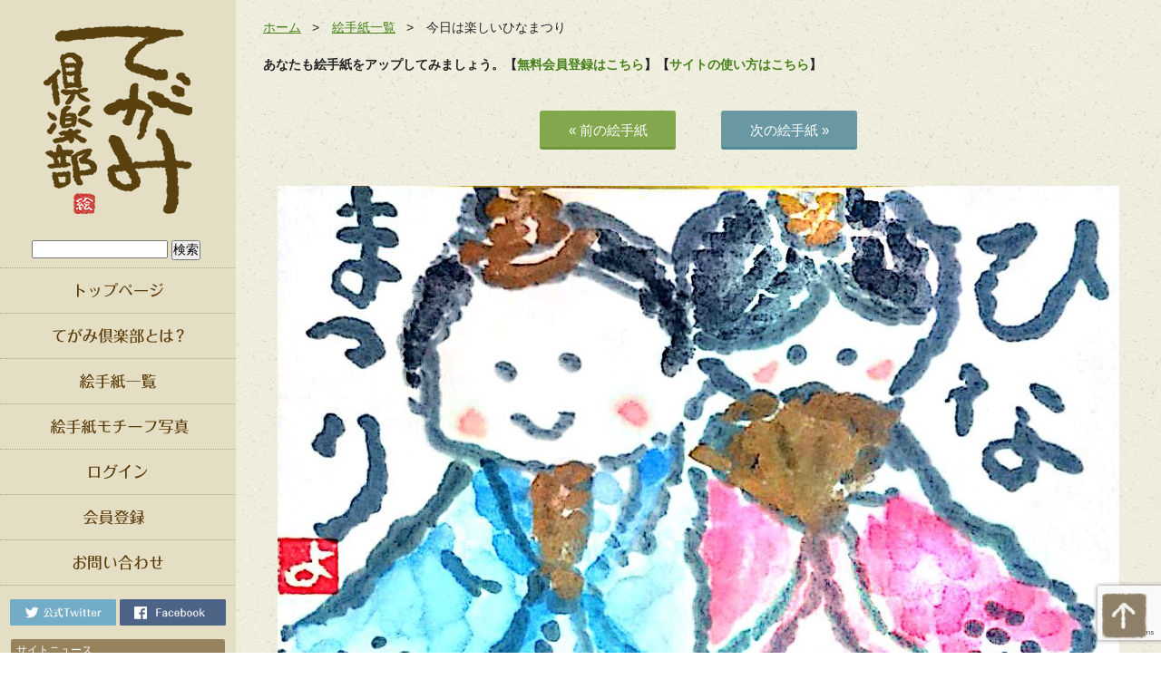

--- FILE ---
content_type: text/html; charset=UTF-8
request_url: https://tegami.club/2929
body_size: 14521
content:
<!DOCTYPE html>
<html lang="ja">
<head>
<meta charset="UTF-8">
<title>
今日は楽しいひなまつり | 絵手紙 交流ひろば - てがみ倶楽部</title>
<meta name="Description" content="とってもかわいらしいお内裏様とお雛様。
豪華な雛人形を飾らなくても、じゅうぶん華やかな気持ちになります＾＾

桜華 ?さくらさん(@tokuhide109)の絵手紙です＾＾
https://t" />

<meta name="keywords" content="お雛様,ひな人形,ひな祭り,三月,春,桃の節句,笑顔" />
<meta property="og:type" content="article" />
<meta property="og:url" content="http://tegami.club/2929" />
<meta property="og:site_name" content="絵手紙 交流ひろば &#8211; てがみ倶楽部" />
<meta property="og:image" content="https://tegami.club/wp-content/uploads/2017/03/IMG_6495.jpg" />
<link href="https://tegami.club/wp-content/themes/wordpress-theme-pc/css/import.css" type="text/css" rel="stylesheet">
<link href="https://tegami.club/wp-content/themes/wordpress-theme-pc/css/justifiedGallery.min.css" type="text/css" rel="stylesheet">
<link rel="icon" href="https://tegami.club/wp-content/themes/wordpress-theme-pc/favicon.ico">
<script src="https://ajax.googleapis.com/ajax/libs/jquery/2.1.4/jquery.min.js"></script>
<script src="https://tegami.club/wp-content/themes/wordpress-theme-pc/js/jquery.infinitescroll.min.js"></script>
<script src="https://tegami.club/wp-content/themes/wordpress-theme-pc/js/jquery.justifiedGallery.min.js"></script>
<script type="text/javascript">
$(document).ready(function() {
  $('.grid').justifiedGallery({
    rowHeight: 250, // 行の高さ
    margins: 3, // 画像間のマージン
    sizeRangeSuffixes:{lt100:'',lt240:'',lt320:'',lt500:'',lt640:'',lt1024:''}
  });
  $('#gallery').infinitescroll({
  	debug: true,
    navSelector  : ".navigation",
    nextSelector : ".navigation a",
    itemSelector : "#gallery .grid",
    dataType: "html",
    appendCallback: true,
    pathParse: function (path, nextPage) {
        var customPath = path + "?page=";
        path = [customPath, '#gallery'];
        return path;
    }
  },
  // コールバック
  function( newElements ) {
    $('.grid').justifiedGallery({
	    rowHeight: 250, // 行の高さ
	    margins: 5, // 画像間のマージン
	    sizeRangeSuffixes:{lt100:'',lt240:'',lt320:'',lt500:'',lt640:'',lt1024:''}
	});
  });
});
</script>
<meta name='robots' content='index, follow, max-image-preview:large, max-snippet:-1, max-video-preview:-1' />

	<!-- This site is optimized with the Yoast SEO plugin v22.2 - https://yoast.com/wordpress/plugins/seo/ -->
	<meta name="description" content="絵手紙をパソコンやスマホ、タブレットから投稿して交流できる無料SNS「てがみ倶楽部」です。参考になる絵手紙やイラストが多く投稿されています。" />
	<link rel="canonical" href="https://tegami.club/2929" />
	<meta property="og:locale" content="ja_JP" />
	<meta property="og:type" content="article" />
	<meta property="og:title" content="今日は楽しいひなまつり | 絵手紙 交流ひろば - てがみ倶楽部" />
	<meta property="og:description" content="絵手紙をパソコンやスマホ、タブレットから投稿して交流できる無料SNS「てがみ倶楽部」です。参考になる絵手紙やイラストが多く投稿されています。" />
	<meta property="og:url" content="https://tegami.club/2929" />
	<meta property="og:site_name" content="絵手紙 交流ひろば - てがみ倶楽部" />
	<meta property="article:publisher" content="https://www.facebook.com/tegami.club/" />
	<meta property="article:published_time" content="2017-03-03T02:52:38+00:00" />
	<meta property="article:modified_time" content="2017-08-07T09:44:52+00:00" />
	<meta property="og:image" content="https://tegami.club/wp-content/uploads/2017/03/IMG_6495.jpg" />
	<meta property="og:image:width" content="928" />
	<meta property="og:image:height" content="608" />
	<meta property="og:image:type" content="image/jpeg" />
	<meta name="author" content="てがみ倶楽部" />
	<meta name="twitter:card" content="summary_large_image" />
	<meta name="twitter:creator" content="@tegamiclub" />
	<meta name="twitter:site" content="@tegamiclub" />
	<script type="application/ld+json" class="yoast-schema-graph">{"@context":"https://schema.org","@graph":[{"@type":"WebPage","@id":"https://tegami.club/2929","url":"https://tegami.club/2929","name":"今日は楽しいひなまつり | 絵手紙 交流ひろば - てがみ倶楽部","isPartOf":{"@id":"https://tegami.club/#website"},"primaryImageOfPage":{"@id":"https://tegami.club/2929#primaryimage"},"image":{"@id":"https://tegami.club/2929#primaryimage"},"thumbnailUrl":"https://tegami.club/wp-content/uploads/2017/03/IMG_6495.jpg","datePublished":"2017-03-03T02:52:38+00:00","dateModified":"2017-08-07T09:44:52+00:00","author":{"@id":"https://tegami.club/#/schema/person/882d4312ba12f4220f0f5aff01c4184b"},"description":"絵手紙をパソコンやスマホ、タブレットから投稿して交流できる無料SNS「てがみ倶楽部」です。参考になる絵手紙やイラストが多く投稿されています。","breadcrumb":{"@id":"https://tegami.club/2929#breadcrumb"},"inLanguage":"ja","potentialAction":[{"@type":"ReadAction","target":["https://tegami.club/2929"]}]},{"@type":"ImageObject","inLanguage":"ja","@id":"https://tegami.club/2929#primaryimage","url":"https://tegami.club/wp-content/uploads/2017/03/IMG_6495.jpg","contentUrl":"https://tegami.club/wp-content/uploads/2017/03/IMG_6495.jpg","width":928,"height":608},{"@type":"BreadcrumbList","@id":"https://tegami.club/2929#breadcrumb","itemListElement":[{"@type":"ListItem","position":1,"name":"Home","item":"https://tegami.club/"},{"@type":"ListItem","position":2,"name":"今日は楽しいひなまつり"}]},{"@type":"WebSite","@id":"https://tegami.club/#website","url":"https://tegami.club/","name":"絵手紙 交流ひろば - てがみ倶楽部","description":"絵手紙をパソコンやスマホ、タブレットから投稿して交流できる無料のコミュニティwebアプリ、SNSの てがみ倶楽部です。みなさんの絵手紙の書き方や言葉を見て、あなたの真心のこもった絵手紙やイラストの画像を投稿して交流しましょう。","potentialAction":[{"@type":"SearchAction","target":{"@type":"EntryPoint","urlTemplate":"https://tegami.club/?s={search_term_string}"},"query-input":"required name=search_term_string"}],"inLanguage":"ja"},{"@type":"Person","@id":"https://tegami.club/#/schema/person/882d4312ba12f4220f0f5aff01c4184b","name":"てがみ倶楽部","image":{"@type":"ImageObject","inLanguage":"ja","@id":"https://tegami.club/#/schema/person/image/","url":"https://tegami.club/wp-content/uploads/avatars/1037/c9821ffee347e2d5ac782223c5bf8229-bpfull.png","contentUrl":"https://tegami.club/wp-content/uploads/avatars/1037/c9821ffee347e2d5ac782223c5bf8229-bpfull.png","caption":"てがみ倶楽部"},"sameAs":["http://tegami.club/"],"url":"https://tegami.club/author/tegamiclub-2"}]}</script>
	<!-- / Yoast SEO plugin. -->


<link rel="alternate" type="application/rss+xml" title="絵手紙 交流ひろば - てがみ倶楽部 &raquo; 今日は楽しいひなまつり のコメントのフィード" href="https://tegami.club/2929/feed" />
<script type="text/javascript">
/* <![CDATA[ */
window._wpemojiSettings = {"baseUrl":"https:\/\/s.w.org\/images\/core\/emoji\/14.0.0\/72x72\/","ext":".png","svgUrl":"https:\/\/s.w.org\/images\/core\/emoji\/14.0.0\/svg\/","svgExt":".svg","source":{"concatemoji":"https:\/\/tegami.club\/wp-includes\/js\/wp-emoji-release.min.js?ver=6.4.3"}};
/*! This file is auto-generated */
!function(i,n){var o,s,e;function c(e){try{var t={supportTests:e,timestamp:(new Date).valueOf()};sessionStorage.setItem(o,JSON.stringify(t))}catch(e){}}function p(e,t,n){e.clearRect(0,0,e.canvas.width,e.canvas.height),e.fillText(t,0,0);var t=new Uint32Array(e.getImageData(0,0,e.canvas.width,e.canvas.height).data),r=(e.clearRect(0,0,e.canvas.width,e.canvas.height),e.fillText(n,0,0),new Uint32Array(e.getImageData(0,0,e.canvas.width,e.canvas.height).data));return t.every(function(e,t){return e===r[t]})}function u(e,t,n){switch(t){case"flag":return n(e,"\ud83c\udff3\ufe0f\u200d\u26a7\ufe0f","\ud83c\udff3\ufe0f\u200b\u26a7\ufe0f")?!1:!n(e,"\ud83c\uddfa\ud83c\uddf3","\ud83c\uddfa\u200b\ud83c\uddf3")&&!n(e,"\ud83c\udff4\udb40\udc67\udb40\udc62\udb40\udc65\udb40\udc6e\udb40\udc67\udb40\udc7f","\ud83c\udff4\u200b\udb40\udc67\u200b\udb40\udc62\u200b\udb40\udc65\u200b\udb40\udc6e\u200b\udb40\udc67\u200b\udb40\udc7f");case"emoji":return!n(e,"\ud83e\udef1\ud83c\udffb\u200d\ud83e\udef2\ud83c\udfff","\ud83e\udef1\ud83c\udffb\u200b\ud83e\udef2\ud83c\udfff")}return!1}function f(e,t,n){var r="undefined"!=typeof WorkerGlobalScope&&self instanceof WorkerGlobalScope?new OffscreenCanvas(300,150):i.createElement("canvas"),a=r.getContext("2d",{willReadFrequently:!0}),o=(a.textBaseline="top",a.font="600 32px Arial",{});return e.forEach(function(e){o[e]=t(a,e,n)}),o}function t(e){var t=i.createElement("script");t.src=e,t.defer=!0,i.head.appendChild(t)}"undefined"!=typeof Promise&&(o="wpEmojiSettingsSupports",s=["flag","emoji"],n.supports={everything:!0,everythingExceptFlag:!0},e=new Promise(function(e){i.addEventListener("DOMContentLoaded",e,{once:!0})}),new Promise(function(t){var n=function(){try{var e=JSON.parse(sessionStorage.getItem(o));if("object"==typeof e&&"number"==typeof e.timestamp&&(new Date).valueOf()<e.timestamp+604800&&"object"==typeof e.supportTests)return e.supportTests}catch(e){}return null}();if(!n){if("undefined"!=typeof Worker&&"undefined"!=typeof OffscreenCanvas&&"undefined"!=typeof URL&&URL.createObjectURL&&"undefined"!=typeof Blob)try{var e="postMessage("+f.toString()+"("+[JSON.stringify(s),u.toString(),p.toString()].join(",")+"));",r=new Blob([e],{type:"text/javascript"}),a=new Worker(URL.createObjectURL(r),{name:"wpTestEmojiSupports"});return void(a.onmessage=function(e){c(n=e.data),a.terminate(),t(n)})}catch(e){}c(n=f(s,u,p))}t(n)}).then(function(e){for(var t in e)n.supports[t]=e[t],n.supports.everything=n.supports.everything&&n.supports[t],"flag"!==t&&(n.supports.everythingExceptFlag=n.supports.everythingExceptFlag&&n.supports[t]);n.supports.everythingExceptFlag=n.supports.everythingExceptFlag&&!n.supports.flag,n.DOMReady=!1,n.readyCallback=function(){n.DOMReady=!0}}).then(function(){return e}).then(function(){var e;n.supports.everything||(n.readyCallback(),(e=n.source||{}).concatemoji?t(e.concatemoji):e.wpemoji&&e.twemoji&&(t(e.twemoji),t(e.wpemoji)))}))}((window,document),window._wpemojiSettings);
/* ]]> */
</script>
<link rel='stylesheet' id='wpfp-css' href='https://tegami.club/wp-content/plugins/wp-favorite-posts/wpfp.css' type='text/css' />
<style id='wp-emoji-styles-inline-css' type='text/css'>

	img.wp-smiley, img.emoji {
		display: inline !important;
		border: none !important;
		box-shadow: none !important;
		height: 1em !important;
		width: 1em !important;
		margin: 0 0.07em !important;
		vertical-align: -0.1em !important;
		background: none !important;
		padding: 0 !important;
	}
</style>
<link rel='stylesheet' id='wp-block-library-css' href='https://tegami.club/wp-includes/css/dist/block-library/style.min.css?ver=6.4.3' type='text/css' media='all' />
<style id='bp-login-form-style-inline-css' type='text/css'>
.widget_bp_core_login_widget .bp-login-widget-user-avatar{float:left}.widget_bp_core_login_widget .bp-login-widget-user-links{margin-left:70px}#bp-login-widget-form label{display:block;font-weight:600;margin:15px 0 5px;width:auto}#bp-login-widget-form input[type=password],#bp-login-widget-form input[type=text]{background-color:#fafafa;border:1px solid #d6d6d6;border-radius:0;font:inherit;font-size:100%;padding:.5em;width:100%}#bp-login-widget-form .bp-login-widget-register-link,#bp-login-widget-form .login-submit{display:inline;width:-moz-fit-content;width:fit-content}#bp-login-widget-form .bp-login-widget-register-link{margin-left:1em}#bp-login-widget-form .bp-login-widget-register-link a{filter:invert(1)}#bp-login-widget-form .bp-login-widget-pwd-link{font-size:80%}

</style>
<style id='bp-member-style-inline-css' type='text/css'>
[data-type="bp/member"] input.components-placeholder__input{border:1px solid #757575;border-radius:2px;flex:1 1 auto;padding:6px 8px}.bp-block-member{position:relative}.bp-block-member .member-content{display:flex}.bp-block-member .user-nicename{display:block}.bp-block-member .user-nicename a{border:none;color:currentColor;text-decoration:none}.bp-block-member .bp-profile-button{width:100%}.bp-block-member .bp-profile-button a.button{bottom:10px;display:inline-block;margin:18px 0 0;position:absolute;right:0}.bp-block-member.has-cover .item-header-avatar,.bp-block-member.has-cover .member-content,.bp-block-member.has-cover .member-description{z-index:2}.bp-block-member.has-cover .member-content,.bp-block-member.has-cover .member-description{padding-top:75px}.bp-block-member.has-cover .bp-member-cover-image{background-color:#c5c5c5;background-position:top;background-repeat:no-repeat;background-size:cover;border:0;display:block;height:150px;left:0;margin:0;padding:0;position:absolute;top:0;width:100%;z-index:1}.bp-block-member img.avatar{height:auto;width:auto}.bp-block-member.avatar-none .item-header-avatar{display:none}.bp-block-member.avatar-none.has-cover{min-height:200px}.bp-block-member.avatar-full{min-height:150px}.bp-block-member.avatar-full .item-header-avatar{width:180px}.bp-block-member.avatar-thumb .member-content{align-items:center;min-height:50px}.bp-block-member.avatar-thumb .item-header-avatar{width:70px}.bp-block-member.avatar-full.has-cover{min-height:300px}.bp-block-member.avatar-full.has-cover .item-header-avatar{width:200px}.bp-block-member.avatar-full.has-cover img.avatar{background:hsla(0,0%,100%,.8);border:2px solid #fff;margin-left:20px}.bp-block-member.avatar-thumb.has-cover .item-header-avatar{padding-top:75px}.entry .entry-content .bp-block-member .user-nicename a{border:none;color:currentColor;text-decoration:none}

</style>
<style id='bp-members-style-inline-css' type='text/css'>
[data-type="bp/members"] .components-placeholder.is-appender{min-height:0}[data-type="bp/members"] .components-placeholder.is-appender .components-placeholder__label:empty{display:none}[data-type="bp/members"] .components-placeholder input.components-placeholder__input{border:1px solid #757575;border-radius:2px;flex:1 1 auto;padding:6px 8px}[data-type="bp/members"].avatar-none .member-description{width:calc(100% - 44px)}[data-type="bp/members"].avatar-full .member-description{width:calc(100% - 224px)}[data-type="bp/members"].avatar-thumb .member-description{width:calc(100% - 114px)}[data-type="bp/members"] .member-content{position:relative}[data-type="bp/members"] .member-content .is-right{position:absolute;right:2px;top:2px}[data-type="bp/members"] .columns-2 .member-content .member-description,[data-type="bp/members"] .columns-3 .member-content .member-description,[data-type="bp/members"] .columns-4 .member-content .member-description{padding-left:44px;width:calc(100% - 44px)}[data-type="bp/members"] .columns-3 .is-right{right:-10px}[data-type="bp/members"] .columns-4 .is-right{right:-50px}.bp-block-members.is-grid{display:flex;flex-wrap:wrap;padding:0}.bp-block-members.is-grid .member-content{margin:0 1.25em 1.25em 0;width:100%}@media(min-width:600px){.bp-block-members.columns-2 .member-content{width:calc(50% - .625em)}.bp-block-members.columns-2 .member-content:nth-child(2n){margin-right:0}.bp-block-members.columns-3 .member-content{width:calc(33.33333% - .83333em)}.bp-block-members.columns-3 .member-content:nth-child(3n){margin-right:0}.bp-block-members.columns-4 .member-content{width:calc(25% - .9375em)}.bp-block-members.columns-4 .member-content:nth-child(4n){margin-right:0}}.bp-block-members .member-content{display:flex;flex-direction:column;padding-bottom:1em;text-align:center}.bp-block-members .member-content .item-header-avatar,.bp-block-members .member-content .member-description{width:100%}.bp-block-members .member-content .item-header-avatar{margin:0 auto}.bp-block-members .member-content .item-header-avatar img.avatar{display:inline-block}@media(min-width:600px){.bp-block-members .member-content{flex-direction:row;text-align:left}.bp-block-members .member-content .item-header-avatar,.bp-block-members .member-content .member-description{width:auto}.bp-block-members .member-content .item-header-avatar{margin:0}}.bp-block-members .member-content .user-nicename{display:block}.bp-block-members .member-content .user-nicename a{border:none;color:currentColor;text-decoration:none}.bp-block-members .member-content time{color:#767676;display:block;font-size:80%}.bp-block-members.avatar-none .item-header-avatar{display:none}.bp-block-members.avatar-full{min-height:190px}.bp-block-members.avatar-full .item-header-avatar{width:180px}.bp-block-members.avatar-thumb .member-content{min-height:80px}.bp-block-members.avatar-thumb .item-header-avatar{width:70px}.bp-block-members.columns-2 .member-content,.bp-block-members.columns-3 .member-content,.bp-block-members.columns-4 .member-content{display:block;text-align:center}.bp-block-members.columns-2 .member-content .item-header-avatar,.bp-block-members.columns-3 .member-content .item-header-avatar,.bp-block-members.columns-4 .member-content .item-header-avatar{margin:0 auto}.bp-block-members img.avatar{height:auto;max-width:-moz-fit-content;max-width:fit-content;width:auto}.bp-block-members .member-content.has-activity{align-items:center}.bp-block-members .member-content.has-activity .item-header-avatar{padding-right:1em}.bp-block-members .member-content.has-activity .wp-block-quote{margin-bottom:0;text-align:left}.bp-block-members .member-content.has-activity .wp-block-quote cite a,.entry .entry-content .bp-block-members .user-nicename a{border:none;color:currentColor;text-decoration:none}

</style>
<style id='bp-dynamic-members-style-inline-css' type='text/css'>
.bp-dynamic-block-container .item-options{font-size:.5em;margin:0 0 1em;padding:1em 0}.bp-dynamic-block-container .item-options a.selected{font-weight:600}.bp-dynamic-block-container ul.item-list{list-style:none;margin:1em 0;padding-left:0}.bp-dynamic-block-container ul.item-list li{margin-bottom:1em}.bp-dynamic-block-container ul.item-list li:after,.bp-dynamic-block-container ul.item-list li:before{content:" ";display:table}.bp-dynamic-block-container ul.item-list li:after{clear:both}.bp-dynamic-block-container ul.item-list li .item-avatar{float:left;width:60px}.bp-dynamic-block-container ul.item-list li .item{margin-left:70px}

</style>
<style id='bp-online-members-style-inline-css' type='text/css'>
.widget_bp_core_whos_online_widget .avatar-block,[data-type="bp/online-members"] .avatar-block{display:flex;flex-flow:row wrap}.widget_bp_core_whos_online_widget .avatar-block img,[data-type="bp/online-members"] .avatar-block img{margin:.5em}

</style>
<style id='bp-active-members-style-inline-css' type='text/css'>
.widget_bp_core_recently_active_widget .avatar-block,[data-type="bp/active-members"] .avatar-block{display:flex;flex-flow:row wrap}.widget_bp_core_recently_active_widget .avatar-block img,[data-type="bp/active-members"] .avatar-block img{margin:.5em}

</style>
<style id='bp-sitewide-notices-style-inline-css' type='text/css'>
.bp-sitewide-notice-block .bp-screen-reader-text,[data-type="bp/sitewide-notices"] .bp-screen-reader-text{clip:rect(0 0 0 0);word-wrap:normal!important;border:0;height:1px;margin:-1px;overflow:hidden;padding:0;position:absolute;width:1px}.bp-sitewide-notice-block [data-bp-tooltip]:after,[data-type="bp/sitewide-notices"] [data-bp-tooltip]:after{word-wrap:break-word;background-color:#fff;border:1px solid #737373;border-radius:1px;box-shadow:4px 4px 8px rgba(0,0,0,.2);color:#333;content:attr(data-bp-tooltip);display:none;font-family:Helvetica Neue,Helvetica,Arial,san-serif;font-size:12px;font-weight:400;letter-spacing:normal;line-height:1.25;max-width:200px;opacity:0;padding:5px 8px;pointer-events:none;position:absolute;text-shadow:none;text-transform:none;transform:translateZ(0);transition:all 1.5s ease;visibility:hidden;white-space:nowrap;z-index:100000}.bp-sitewide-notice-block .bp-tooltip:after,[data-type="bp/sitewide-notices"] .bp-tooltip:after{left:50%;margin-top:7px;top:110%;transform:translate(-50%)}.bp-sitewide-notice-block{border-left:4px solid #ff853c;padding-left:1em;position:relative}.bp-sitewide-notice-block h2:before{background:none;border:none}.bp-sitewide-notice-block .dismiss-notice{background-color:transparent;border:1px solid #ff853c;color:#ff853c;display:block;padding:.2em .5em;position:absolute;right:.5em;top:.5em;width:-moz-fit-content;width:fit-content}.bp-sitewide-notice-block .dismiss-notice:hover{background-color:#ff853c;color:#fff}

</style>
<style id='classic-theme-styles-inline-css' type='text/css'>
/*! This file is auto-generated */
.wp-block-button__link{color:#fff;background-color:#32373c;border-radius:9999px;box-shadow:none;text-decoration:none;padding:calc(.667em + 2px) calc(1.333em + 2px);font-size:1.125em}.wp-block-file__button{background:#32373c;color:#fff;text-decoration:none}
</style>
<style id='global-styles-inline-css' type='text/css'>
body{--wp--preset--color--black: #000000;--wp--preset--color--cyan-bluish-gray: #abb8c3;--wp--preset--color--white: #ffffff;--wp--preset--color--pale-pink: #f78da7;--wp--preset--color--vivid-red: #cf2e2e;--wp--preset--color--luminous-vivid-orange: #ff6900;--wp--preset--color--luminous-vivid-amber: #fcb900;--wp--preset--color--light-green-cyan: #7bdcb5;--wp--preset--color--vivid-green-cyan: #00d084;--wp--preset--color--pale-cyan-blue: #8ed1fc;--wp--preset--color--vivid-cyan-blue: #0693e3;--wp--preset--color--vivid-purple: #9b51e0;--wp--preset--gradient--vivid-cyan-blue-to-vivid-purple: linear-gradient(135deg,rgba(6,147,227,1) 0%,rgb(155,81,224) 100%);--wp--preset--gradient--light-green-cyan-to-vivid-green-cyan: linear-gradient(135deg,rgb(122,220,180) 0%,rgb(0,208,130) 100%);--wp--preset--gradient--luminous-vivid-amber-to-luminous-vivid-orange: linear-gradient(135deg,rgba(252,185,0,1) 0%,rgba(255,105,0,1) 100%);--wp--preset--gradient--luminous-vivid-orange-to-vivid-red: linear-gradient(135deg,rgba(255,105,0,1) 0%,rgb(207,46,46) 100%);--wp--preset--gradient--very-light-gray-to-cyan-bluish-gray: linear-gradient(135deg,rgb(238,238,238) 0%,rgb(169,184,195) 100%);--wp--preset--gradient--cool-to-warm-spectrum: linear-gradient(135deg,rgb(74,234,220) 0%,rgb(151,120,209) 20%,rgb(207,42,186) 40%,rgb(238,44,130) 60%,rgb(251,105,98) 80%,rgb(254,248,76) 100%);--wp--preset--gradient--blush-light-purple: linear-gradient(135deg,rgb(255,206,236) 0%,rgb(152,150,240) 100%);--wp--preset--gradient--blush-bordeaux: linear-gradient(135deg,rgb(254,205,165) 0%,rgb(254,45,45) 50%,rgb(107,0,62) 100%);--wp--preset--gradient--luminous-dusk: linear-gradient(135deg,rgb(255,203,112) 0%,rgb(199,81,192) 50%,rgb(65,88,208) 100%);--wp--preset--gradient--pale-ocean: linear-gradient(135deg,rgb(255,245,203) 0%,rgb(182,227,212) 50%,rgb(51,167,181) 100%);--wp--preset--gradient--electric-grass: linear-gradient(135deg,rgb(202,248,128) 0%,rgb(113,206,126) 100%);--wp--preset--gradient--midnight: linear-gradient(135deg,rgb(2,3,129) 0%,rgb(40,116,252) 100%);--wp--preset--font-size--small: 13px;--wp--preset--font-size--medium: 20px;--wp--preset--font-size--large: 36px;--wp--preset--font-size--x-large: 42px;--wp--preset--spacing--20: 0.44rem;--wp--preset--spacing--30: 0.67rem;--wp--preset--spacing--40: 1rem;--wp--preset--spacing--50: 1.5rem;--wp--preset--spacing--60: 2.25rem;--wp--preset--spacing--70: 3.38rem;--wp--preset--spacing--80: 5.06rem;--wp--preset--shadow--natural: 6px 6px 9px rgba(0, 0, 0, 0.2);--wp--preset--shadow--deep: 12px 12px 50px rgba(0, 0, 0, 0.4);--wp--preset--shadow--sharp: 6px 6px 0px rgba(0, 0, 0, 0.2);--wp--preset--shadow--outlined: 6px 6px 0px -3px rgba(255, 255, 255, 1), 6px 6px rgba(0, 0, 0, 1);--wp--preset--shadow--crisp: 6px 6px 0px rgba(0, 0, 0, 1);}:where(.is-layout-flex){gap: 0.5em;}:where(.is-layout-grid){gap: 0.5em;}body .is-layout-flow > .alignleft{float: left;margin-inline-start: 0;margin-inline-end: 2em;}body .is-layout-flow > .alignright{float: right;margin-inline-start: 2em;margin-inline-end: 0;}body .is-layout-flow > .aligncenter{margin-left: auto !important;margin-right: auto !important;}body .is-layout-constrained > .alignleft{float: left;margin-inline-start: 0;margin-inline-end: 2em;}body .is-layout-constrained > .alignright{float: right;margin-inline-start: 2em;margin-inline-end: 0;}body .is-layout-constrained > .aligncenter{margin-left: auto !important;margin-right: auto !important;}body .is-layout-constrained > :where(:not(.alignleft):not(.alignright):not(.alignfull)){max-width: var(--wp--style--global--content-size);margin-left: auto !important;margin-right: auto !important;}body .is-layout-constrained > .alignwide{max-width: var(--wp--style--global--wide-size);}body .is-layout-flex{display: flex;}body .is-layout-flex{flex-wrap: wrap;align-items: center;}body .is-layout-flex > *{margin: 0;}body .is-layout-grid{display: grid;}body .is-layout-grid > *{margin: 0;}:where(.wp-block-columns.is-layout-flex){gap: 2em;}:where(.wp-block-columns.is-layout-grid){gap: 2em;}:where(.wp-block-post-template.is-layout-flex){gap: 1.25em;}:where(.wp-block-post-template.is-layout-grid){gap: 1.25em;}.has-black-color{color: var(--wp--preset--color--black) !important;}.has-cyan-bluish-gray-color{color: var(--wp--preset--color--cyan-bluish-gray) !important;}.has-white-color{color: var(--wp--preset--color--white) !important;}.has-pale-pink-color{color: var(--wp--preset--color--pale-pink) !important;}.has-vivid-red-color{color: var(--wp--preset--color--vivid-red) !important;}.has-luminous-vivid-orange-color{color: var(--wp--preset--color--luminous-vivid-orange) !important;}.has-luminous-vivid-amber-color{color: var(--wp--preset--color--luminous-vivid-amber) !important;}.has-light-green-cyan-color{color: var(--wp--preset--color--light-green-cyan) !important;}.has-vivid-green-cyan-color{color: var(--wp--preset--color--vivid-green-cyan) !important;}.has-pale-cyan-blue-color{color: var(--wp--preset--color--pale-cyan-blue) !important;}.has-vivid-cyan-blue-color{color: var(--wp--preset--color--vivid-cyan-blue) !important;}.has-vivid-purple-color{color: var(--wp--preset--color--vivid-purple) !important;}.has-black-background-color{background-color: var(--wp--preset--color--black) !important;}.has-cyan-bluish-gray-background-color{background-color: var(--wp--preset--color--cyan-bluish-gray) !important;}.has-white-background-color{background-color: var(--wp--preset--color--white) !important;}.has-pale-pink-background-color{background-color: var(--wp--preset--color--pale-pink) !important;}.has-vivid-red-background-color{background-color: var(--wp--preset--color--vivid-red) !important;}.has-luminous-vivid-orange-background-color{background-color: var(--wp--preset--color--luminous-vivid-orange) !important;}.has-luminous-vivid-amber-background-color{background-color: var(--wp--preset--color--luminous-vivid-amber) !important;}.has-light-green-cyan-background-color{background-color: var(--wp--preset--color--light-green-cyan) !important;}.has-vivid-green-cyan-background-color{background-color: var(--wp--preset--color--vivid-green-cyan) !important;}.has-pale-cyan-blue-background-color{background-color: var(--wp--preset--color--pale-cyan-blue) !important;}.has-vivid-cyan-blue-background-color{background-color: var(--wp--preset--color--vivid-cyan-blue) !important;}.has-vivid-purple-background-color{background-color: var(--wp--preset--color--vivid-purple) !important;}.has-black-border-color{border-color: var(--wp--preset--color--black) !important;}.has-cyan-bluish-gray-border-color{border-color: var(--wp--preset--color--cyan-bluish-gray) !important;}.has-white-border-color{border-color: var(--wp--preset--color--white) !important;}.has-pale-pink-border-color{border-color: var(--wp--preset--color--pale-pink) !important;}.has-vivid-red-border-color{border-color: var(--wp--preset--color--vivid-red) !important;}.has-luminous-vivid-orange-border-color{border-color: var(--wp--preset--color--luminous-vivid-orange) !important;}.has-luminous-vivid-amber-border-color{border-color: var(--wp--preset--color--luminous-vivid-amber) !important;}.has-light-green-cyan-border-color{border-color: var(--wp--preset--color--light-green-cyan) !important;}.has-vivid-green-cyan-border-color{border-color: var(--wp--preset--color--vivid-green-cyan) !important;}.has-pale-cyan-blue-border-color{border-color: var(--wp--preset--color--pale-cyan-blue) !important;}.has-vivid-cyan-blue-border-color{border-color: var(--wp--preset--color--vivid-cyan-blue) !important;}.has-vivid-purple-border-color{border-color: var(--wp--preset--color--vivid-purple) !important;}.has-vivid-cyan-blue-to-vivid-purple-gradient-background{background: var(--wp--preset--gradient--vivid-cyan-blue-to-vivid-purple) !important;}.has-light-green-cyan-to-vivid-green-cyan-gradient-background{background: var(--wp--preset--gradient--light-green-cyan-to-vivid-green-cyan) !important;}.has-luminous-vivid-amber-to-luminous-vivid-orange-gradient-background{background: var(--wp--preset--gradient--luminous-vivid-amber-to-luminous-vivid-orange) !important;}.has-luminous-vivid-orange-to-vivid-red-gradient-background{background: var(--wp--preset--gradient--luminous-vivid-orange-to-vivid-red) !important;}.has-very-light-gray-to-cyan-bluish-gray-gradient-background{background: var(--wp--preset--gradient--very-light-gray-to-cyan-bluish-gray) !important;}.has-cool-to-warm-spectrum-gradient-background{background: var(--wp--preset--gradient--cool-to-warm-spectrum) !important;}.has-blush-light-purple-gradient-background{background: var(--wp--preset--gradient--blush-light-purple) !important;}.has-blush-bordeaux-gradient-background{background: var(--wp--preset--gradient--blush-bordeaux) !important;}.has-luminous-dusk-gradient-background{background: var(--wp--preset--gradient--luminous-dusk) !important;}.has-pale-ocean-gradient-background{background: var(--wp--preset--gradient--pale-ocean) !important;}.has-electric-grass-gradient-background{background: var(--wp--preset--gradient--electric-grass) !important;}.has-midnight-gradient-background{background: var(--wp--preset--gradient--midnight) !important;}.has-small-font-size{font-size: var(--wp--preset--font-size--small) !important;}.has-medium-font-size{font-size: var(--wp--preset--font-size--medium) !important;}.has-large-font-size{font-size: var(--wp--preset--font-size--large) !important;}.has-x-large-font-size{font-size: var(--wp--preset--font-size--x-large) !important;}
.wp-block-navigation a:where(:not(.wp-element-button)){color: inherit;}
:where(.wp-block-post-template.is-layout-flex){gap: 1.25em;}:where(.wp-block-post-template.is-layout-grid){gap: 1.25em;}
:where(.wp-block-columns.is-layout-flex){gap: 2em;}:where(.wp-block-columns.is-layout-grid){gap: 2em;}
.wp-block-pullquote{font-size: 1.5em;line-height: 1.6;}
</style>
<link rel='stylesheet' id='contact-form-7-css' href='https://tegami.club/wp-content/plugins/contact-form-7/includes/css/styles.css?ver=5.9' type='text/css' media='all' />
<link rel='stylesheet' id='wordpress-popular-posts-css-css' href='https://tegami.club/wp-content/plugins/wordpress-popular-posts/assets/css/wpp.css?ver=6.4.1' type='text/css' media='all' />
<link rel='stylesheet' id='ligature-symbols-css' href='https://tegami.club/wp-content/plugins/gianism/assets/css/lsf.css?ver=2.11' type='text/css' media='all' />
<link rel='stylesheet' id='gianism-css' href='https://tegami.club/wp-content/plugins/gianism/assets/css/gianism-style.css?ver=5.1.0' type='text/css' media='all' />
<script type="text/javascript" id="jquery-core-js-extra">
/* <![CDATA[ */
var appp_ajax_login = {"processing":"Logging in....","required":"Fields are required","error":"Error Logging in"};
/* ]]> */
</script>
<script type="text/javascript" src="https://tegami.club/wp-includes/js/jquery/jquery.min.js?ver=3.7.1" id="jquery-core-js"></script>
<script type="text/javascript" src="https://tegami.club/wp-includes/js/jquery/jquery-migrate.min.js?ver=3.4.1" id="jquery-migrate-js"></script>
<script type="application/json" id="wpp-json">

{"sampling_active":0,"sampling_rate":100,"ajax_url":"https:\/\/tegami.club\/wp-json\/wordpress-popular-posts\/v1\/popular-posts","api_url":"https:\/\/tegami.club\/wp-json\/wordpress-popular-posts","ID":2929,"token":"f054f092b8","lang":0,"debug":0}

</script>
<script type="text/javascript" src="https://tegami.club/wp-content/plugins/wordpress-popular-posts/assets/js/wpp.min.js?ver=6.4.1" id="wpp-js-js"></script>
<script type="text/javascript" src="https://tegami.club/wp-content/plugins/apppresser/js/no-app.js?ver=4.3.1" id="appp-no-app-js"></script>
<script type="text/javascript" src="https://tegami.club/wp-content/plugins/wp-favorite-posts/script.js?ver=1.6.8" id="wp-favorite-posts-js"></script>
<link rel="https://api.w.org/" href="https://tegami.club/wp-json/" /><link rel="alternate" type="application/json" href="https://tegami.club/wp-json/wp/v2/posts/2929" /><link rel="EditURI" type="application/rsd+xml" title="RSD" href="https://tegami.club/xmlrpc.php?rsd" />
<meta name="generator" content="WordPress 6.4.3" />
<link rel='shortlink' href='https://tegami.club/?p=2929' />
<link rel="alternate" type="application/json+oembed" href="https://tegami.club/wp-json/oembed/1.0/embed?url=https%3A%2F%2Ftegami.club%2F2929" />
<link rel="alternate" type="text/xml+oembed" href="https://tegami.club/wp-json/oembed/1.0/embed?url=https%3A%2F%2Ftegami.club%2F2929&#038;format=xml" />

	<script type="text/javascript">var ajaxurl = 'https://tegami.club/wp-admin/admin-ajax.php';</script>

	 <style type="text/css">
	     body.login-modal { 
	     	background-image: url(); 
	     	background-color: ;
	     	background-repeat: no-repeat;
	     	background-size: cover;
	     }
	 </style>
            <style id="wpp-loading-animation-styles">@-webkit-keyframes bgslide{from{background-position-x:0}to{background-position-x:-200%}}@keyframes bgslide{from{background-position-x:0}to{background-position-x:-200%}}.wpp-widget-placeholder,.wpp-widget-block-placeholder,.wpp-shortcode-placeholder{margin:0 auto;width:60px;height:3px;background:#dd3737;background:linear-gradient(90deg,#dd3737 0%,#571313 10%,#dd3737 100%);background-size:200% auto;border-radius:3px;-webkit-animation:bgslide 1s infinite linear;animation:bgslide 1s infinite linear}</style>
            	<script type="text/javascript" >
		function wpmautic_send(){
			if ('undefined' === typeof mt) {
				if (console !== undefined) {
					console.warn('WPMautic: mt not defined. Did you load mtc.js ?');
				}
				return false;
			}
			// Add the mt('send', 'pageview') script with optional tracking attributes.
			mt('send', 'pageview');
		}

			(function(w,d,t,u,n,a,m){w['MauticTrackingObject']=n;
			w[n]=w[n]||function(){(w[n].q=w[n].q||[]).push(arguments)},a=d.createElement(t),
			m=d.getElementsByTagName(t)[0];a.async=1;a.src=u;m.parentNode.insertBefore(a,m)
		})(window,document,'script','https://mautic.tegami.club/mtc.js','mt');

		wpmautic_send();
			</script>
	<!-- Google tag (gtag.js) -->
<script async src="https://www.googletagmanager.com/gtag/js?id=G-LM2H9MB15K"></script>
<script>
  window.dataLayer = window.dataLayer || [];
  function gtag(){dataLayer.push(arguments);}
  gtag('js', new Date());

  gtag('config', 'G-LM2H9MB15K');
  gtag('config', 'G-D9REJQBKWR');
</script>
</head>
<body>
<div id="fb-root"></div>
<script>(function(d, s, id) {
  var js, fjs = d.getElementsByTagName(s)[0];
  if (d.getElementById(id)) return;
  js = d.createElement(s); js.id = id;
  js.src = "//connect.facebook.net/ja_JP/sdk.js#xfbml=1&version=v2.4";
  fjs.parentNode.insertBefore(js, fjs);
}(document, 'script', 'facebook-jssdk'));</script>

	<div id="container">
		<div id="content">
			<header>
                                    <div class="site-title"><a href="https://tegami.club"><img src="https://tegami.club/wp-content/themes/wordpress-theme-pc/images/header_logo.png" alt="絵手紙 交流ひろば てがみ倶楽部"></a></div>
                
                <div style="padding-left:35px;height:30px;">
                    <form role="search" method="get" class="search-form" action="https://tegami.club/">
                        <label>
                            <input type="search" style="width:150px" class="search-field" placeholder="" value="" name="s" title="">
                        </label>
                        <input type="submit" class="search-submit" value="検索">
                    </form>
                </div>

				<nav>
					<ul>
						<li><a href="https://tegami.club"><img src="https://tegami.club/wp-content/themes/wordpress-theme-pc/images/gnav_01.png" alt=""></a></li>
						<li><a href="https://tegami.club/about/"><img src="https://tegami.club/wp-content/themes/wordpress-theme-pc/images/gnav_02.png" alt=""></a></li>
						<li><a href="https://tegami.club/archive/"><img src="https://tegami.club/wp-content/themes/wordpress-theme-pc/images/gnav_03.png" alt=""></a></li>
						<li><a href="https://tegami.club/motif/"><img src="https://tegami.club/wp-content/themes/wordpress-theme-pc/images/gnav_11.png" alt=""></a></li>
												<li><a href="https://tegami.club/login"><img src="https://tegami.club/wp-content/themes/wordpress-theme-pc/images/gnav_login.png" alt=""></a></li>
						<li><a href="https://tegami.club/signup"><img src="https://tegami.club/wp-content/themes/wordpress-theme-pc/images/gnav_signup.png" alt=""></a></li>
												<li><a href="https://tegami.club/contact"><img src="https://tegami.club/wp-content/themes/wordpress-theme-pc/images/gnav_06.png" alt=""></a></li>
					</ul>
				</nav>

				<div class="social">
					<ul>
						<li><a href="https://twitter.com/tegamiclub"><img src="https://tegami.club/wp-content/themes/wordpress-theme-pc/images/bnr_twitter.png" alt="公式Twitter"></a></li>
						<li><a href="https://www.facebook.com/tegami.club/"><img src="https://tegami.club/wp-content/themes/wordpress-theme-pc/images/bnr_facebook.png" alt="Facebook"></a></li>
					</ul>
				</div>

				<div class="news-box">
					<h3>サイトニュース</h3>
					<ul>
																								<li>
							<a href="https://tegami.club/news/2024-summer-greeting-card">
								<span class="date">2024年6月23日</span>
								<span class="title">暑中見舞い/残暑見舞いで身も心も健康に過ごしましょう。暑中見舞い/残暑見舞い絵手紙大募集2024</span>
							</a>
						</li>
												<li>
							<a href="https://tegami.club/news/%e3%81%a6%e3%81%8c%e3%81%bf%e3%83%96%e3%83%83%e3%82%af-%e7%84%a1%e6%96%99%e3%83%a2%e3%83%8b%e3%82%bf%e3%83%bc%e5%8b%9f%e9%9b%86">
								<span class="date">2024年3月22日</span>
								<span class="title">てがみブック 無料モニター募集</span>
							</a>
						</li>
												<li>
							<a href="https://tegami.club/news/2024-noto-peninsula-earthquake-charity-etegami">
								<span class="date">2024年1月12日</span>
								<span class="title">令和6年能登半島地震 応援絵手紙 募集</span>
							</a>
						</li>
												<li>
							<a href="https://tegami.club/news/2022-happy-new-year-card-etegami">
								<span class="date">2021年12月26日</span>
								<span class="title">2022年 寅年 年賀状絵手紙 大募集！</span>
							</a>
						</li>
												<li>
							<a href="https://tegami.club/news/2021-summer-greeting-card">
								<span class="date">2021年7月28日</span>
								<span class="title">2021年 暑中見舞い/残暑見舞い絵手紙 今年も大募集</span>
							</a>
						</li>
												                        <li><div style="padding:5px;text-align:center;"><a href="/news">サイトニュース一覧へ</a><div></li>
					</ul>
				</div>
				
			</header>
			<!-- sidebar end -->

			<div id="mainContent">
				<div id="topicpath">
					<ul>
						<li><a href="https://tegami.club">ホーム</a>&gt;</li>
						<li><a href="https://tegami.club/archive">絵手紙一覧</a>&gt;</li>
						<li>今日は楽しいひなまつり</li>
					</ul>
				</div>
				<!-- topicpath end -->

            
            
				<div id="photo-detail" class="lower-content">
								<div class="solicitation">
					<b>あなたも絵手紙をアップしてみましょう。【<a href="http://tegami.club/signup/">無料会員登録はこちら</a>】【<a href="http://tegami.club/about">サイトの使い方はこちら</a>】</b>
				</div>
				                                    <div id="pager_pn">
                        <ul class="cf">
                                                        <li class="prev"><a href="https://tegami.club/2919">« 前の絵手紙</a></li>
                            
                                                        <li class="next"><a href="https://tegami.club/2932">次の絵手紙 »</a></li>
                                                    </ul>
                    </div>

					<figure><img src="https://tegami.club/wp-content/uploads/2017/03/IMG_6495.jpg" alt="今日は楽しいひなまつり"></figure>

					<div id="pager_pn">
						<ul class="cf">
														<li class="prev"><a href="https://tegami.club/2919">« 前の絵手紙</a></li>
							
														<li class="next"><a href="https://tegami.club/2932">次の絵手紙 »</a></li>
													</ul>
					</div>
					<!-- pager end -->


					<div class="information">
						<div class="textbox">
							<div class="title">
								<h1>今日は楽しいひなまつり</h1>
								<p>投稿日：2017年3月03日</p>
								<p>閲覧数：687</p>
							</div>
							<!-- title -->
							<!-- <div class="social">
								<ul>
									<li class="share">SHARE</li>
									<li class="like">LIKE</li>
									<li class="twitter">TWITTER</li>
									<li class="hatena">HATENA</li>
								</ul>
							</div> -->
							<!-- social -->
							<div class="freetext">
								<p class="cf">
																			 <span class="logout"><a href="https://tegami.club/signup">お気に入り登録するにはログインしてください</a></span>
																	</p>
								<p>
									<p>とってもかわいらしいお内裏様とお雛様。<br />
豪華な雛人形を飾らなくても、じゅうぶん華やかな気持ちになります＾＾</p>
<p><a href="https://twitter.com/tokuhide109" target="_blank">桜華 ?さくらさん(@tokuhide109)</a>の絵手紙です＾＾</p>
<blockquote class="twitter-tweet" data-width="500">
<p lang="ja" dir="ltr">おはようございます?今日は、ひな祭りですね?我が家は男子だけで雛人形がないので、去年描いた絵手紙を飾ってみました? <a href="https://twitter.com/hashtag/%E7%B5%B5%E6%89%8B%E7%B4%99?src=hash">#絵手紙</a> <a href="https://twitter.com/hashtag/%E5%85%A8%E9%96%8B%E6%9C%9D%E6%92%AE?src=hash">#全開朝撮</a>  <a href="https://twitter.com/hashtag/ftv%E3%81%BF%E3%82%93%E3%81%AA%E3%81%AE%E5%A4%A9%E6%B0%97?src=hash">#ftvみんなの天気</a> <a href="https://t.co/DeMB2msvJz">pic.twitter.com/DeMB2msvJz</a></p>
<p>&mdash; 桜華?さくら (@tokuhide109) <a href="https://twitter.com/tokuhide109/status/837429318082965505">March 2, 2017</a></p></blockquote>
<p><script async src="//platform.twitter.com/widgets.js" charset="utf-8"></script></p>
								</p>
							</div>
							<!-- freetext -->

							<div id="taglist">
								<ul><li><a href="https://tegami.club/tag/%e3%81%8a%e9%9b%9b%e6%a7%98" rel="tag">お雛様</a></li><li><a href="https://tegami.club/tag/%e3%81%b2%e3%81%aa%e4%ba%ba%e5%bd%a2" rel="tag">ひな人形</a></li><li><a href="https://tegami.club/tag/%e3%81%b2%e3%81%aa%e7%a5%ad%e3%82%8a" rel="tag">ひな祭り</a></li><li><a href="https://tegami.club/tag/%e4%b8%89%e6%9c%88" rel="tag">三月</a></li><li><a href="https://tegami.club/tag/%e6%98%a5" rel="tag">春</a></li><li><a href="https://tegami.club/tag/%e6%a1%83%e3%81%ae%e7%af%80%e5%8f%a5" rel="tag">桃の節句</a></li><li><a href="https://tegami.club/tag/%e7%ac%91%e9%a1%94" rel="tag">笑顔</a></li></ul>							</div>
							<!-- taglist -->

							<div id="social-share-button" class="cf">
								<ul>
									<li class="facebook">
										<a href="http://www.facebook.com/share.php?u=https://tegami.club/2929" onclick="window.open(this.href, 'window', 'width=550, height=450,personalbar=0,toolbar=0,scrollbars=1,resizable=1'); return false;">Facebookでシェア</a>
									</li>
									<li class="twitter">
										<a class="button-twitter" href="http://twitter.com/intent/tweet?text=今日は楽しいひなまつり&nbsp;|&nbsp;絵手紙 交流ひろば - てがみ倶楽部&amp;url=https://tegami.club/2929" onclick="window.open(encodeURI(decodeURI(this.href)), 'tweetwindow', 'width=550, height=450, personalbar=0, toolbar=0, scrollbars=1, resizable=1' ); return false;" target="_blank">Twitterでシェア</a>
									</li>
									<li class="hatebu">
										<a href="http://b.hatena.ne.jp/add?mode=confirm&url=https://tegami.club/2929&title=今日は楽しいひなまつり" target="_blank">はてブでシェア</a>
									</li>
								</ul>
							</div>
							<!-- social share -->

							
							                    <div class="comment">
                        <h3>コメント（1件）</h3>
                                                <div class="comment-box cf">
                            <div class="thumbnail">
                                <img alt='' src='//www.gravatar.com/avatar/4ed47739e568aa8aad5600a4b2671ff6?s=100&#038;r=g&#038;d=mm' srcset='//www.gravatar.com/avatar/4ed47739e568aa8aad5600a4b2671ff6?s=100&#038;r=g&#038;d=mm 2x' class='avatar avatar-100 photo' height='100' width='100' decoding='async'/>                            </div>
                            <div class="comment-text">
                                <p class="name">まゆみ</p>
                                <p class="text">お内裏様とお雛様！！飾られているお人形を見て、本当は桜華?さくら さんの絵手紙のように寄り添いたいのですよね！！気持ちがほっこりと暖かくなりました！ありがとうございます。</p>
                                <p class="date">2017-03-10 00:47:04</p>
                            </div>
                        </div>
                                                <div class="comment-box cf">
                            <div class="thumbnail">
                                <img alt='' src='https://tegami.club/wp-content/uploads/avatars/6/bc4321b7a2b2e6e4147093b8e1ead33b-bpfull.jpg' srcset='https://tegami.club/wp-content/uploads/avatars/6/bc4321b7a2b2e6e4147093b8e1ead33b-bpfull.jpg 2x' class='avatar avatar-100 photo' height='100' width='100' decoding='async'/>                            </div>
                            <div class="comment-text">
                                <p class="name">ゆうちゃん</p>
                                <p class="text">とってもかわいいです＾＾
ほんわかしたひな祭りになりそうですね！</p>
                                <p class="date">2017-03-03 12:44:19</p>
                            </div>
                        </div>
                                            </div>
                    <div class="comment-post-area">

						<div id="respond" class="comment-respond">
		<h3 id="reply-title" class="comment-reply-title">コメントをどうぞ <small><a rel="nofollow" id="cancel-comment-reply-link" href="/2929#respond" style="display:none;">コメントをキャンセル</a></small></h3><p class="must-log-in">コメントを投稿するには<a href="https://tegami.club/wp-login.php?redirect_to=https%3A%2F%2Ftegami.club%2F2929">ログイン</a>してください。</p>	</div><!-- #respond -->
	
                    </div>
							<!-- comment -->
							<!-- <div class="relation">
								<h3><img src="https://tegami.club/wp-content/themes/wordpress-theme-pc/images/title_relation.png" alt="関連のある絵手紙"></h3>
								<ul>
									<li><a href=""><img src="https://tegami.club/wp-content/themes/wordpress-theme-pc/images/img_relation_01.jpg" alt="タイトル等が入ります"></a></li>
									<li><a href=""><img src="https://tegami.club/wp-content/themes/wordpress-theme-pc/images/img_relation_02.jpg" alt="タイトル等が入ります"></a></li>
									<li><a href=""><img src="https://tegami.club/wp-content/themes/wordpress-theme-pc/images/img_relation_03.jpg" alt="タイトル等が入ります"></a></li>
								</ul>
							</div> -->
						</div>
						<aside>
							<h3><img src="https://tegami.club/wp-content/themes/wordpress-theme-pc/images/title_profile.png" alt="投稿者情報"></h3>
							<div class="author-name">
								<figure><img alt='' src='https://tegami.club/wp-content/uploads/avatars/1037/c9821ffee347e2d5ac782223c5bf8229-bpfull.png' srcset='https://tegami.club/wp-content/uploads/avatars/1037/c9821ffee347e2d5ac782223c5bf8229-bpfull.png 2x' class='avatar avatar-75 photo' height='75' width='75' decoding='async'/></figure>
								<h4><a href="https://tegami.club/author/tegamiclub">てがみ倶楽部</a>&nbsp;さん</h4>
							</div>
							<!-- author name -->
						</aside>
					</div>
				</div>
    			</div>
			<!-- mainContent end -->
		</div>
		<!-- content end -->

		<div id="pagetop">
			<a href="#container"><img src="https://tegami.club/wp-content/themes/wordpress-theme-pc/images/pagetop.png" alt="ページトップ"></a>
		</div>
		<!-- pagetop end -->

		<footer id="footer">
			<div class="inner">
				<nav>
					<ul>
						<li><a href="https://tegami.club">ホーム</a></li>
						<li><a href="https://tegami.club/about/">てがみ倶楽部とは？</a></li>
						<li><a href="https://tegami.club/archive/">絵手紙一覧</a></li>
						<li><a href="https://tegami.club/signup">会員登録／ログイン</a></li>
						<li><a href="https://tegami.club/rules">利用規約</a></li>
						<li><a href="https://tegami.club/privacy">プライバシーポリシー</a></li>
						<li><a href="https://tegami.club/contact">お問い合わせ</a></li>
					</ul>
				</nav>
				<div class="copyright"><p>Copyright てがみ倶楽部 All Rights Reserved.</p></div>
			</div>
		</footer>
		<!-- footer end -->

	</div>
	<!-- container end -->
	<script src="https://tegami.club/wp-content/themes/wordpress-theme-pc/js/stickyHeader.js"></script>
	<script type="text/javascript">

	jQuery('body').on('geo_timeout_error', onGeo_timeout_error);

	function onGeo_timeout_error() {
		console.warn('The geolocationGetCurrent timed out');

		var html  = '<h2 style="margin-top:36px;">GPS Failed</h2>';
			html += '<p>Your GPS did not respond. Be sure you have your GPS enabled and try again.</p>';
			html += '<button onclick="AppGeo_getLoc()">Try Again</button>';
			html += '<div style="height:1000px"></div>'; // a little hack to hide the checkin button without really tampering with it.

		jQuery('#map-canvas').html(html);

	}

	</script>
		<script type="text/javascript" id="appp-camera-js-extra">
/* <![CDATA[ */
var appcamera = {"moderation_on":"","msg":{"moderation":"Your image has been uploaded and is waiting moderation.","loading":"Loading","error":"An error has occurred: Code","success":"Your image has been uploaded.","default_type":"Post"}};
var appcamera = {"moderation_on":"","msg":{"moderation":"Your image has been uploaded and is waiting moderation.","loading":"Loading","error":"An error has occurred: Code","success":"Your image has been uploaded.","default_type":"Post"}};
/* ]]> */
</script>
<script type="text/javascript" src="https://tegami.club/wp-content/plugins/appcamera/js/appp-camera.min.js?ver=2.0.0" id="appp-camera-js"></script>
<script type="text/javascript" src="https://tegami.club/wp-content/plugins/contact-form-7/includes/swv/js/index.js?ver=5.9" id="swv-js"></script>
<script type="text/javascript" id="contact-form-7-js-extra">
/* <![CDATA[ */
var wpcf7 = {"api":{"root":"https:\/\/tegami.club\/wp-json\/","namespace":"contact-form-7\/v1"}};
/* ]]> */
</script>
<script type="text/javascript" src="https://tegami.club/wp-content/plugins/contact-form-7/includes/js/index.js?ver=5.9" id="contact-form-7-js"></script>
<script type="text/javascript" src="https://tegami.club/wp-includes/js/jquery/ui/effect.min.js?ver=1.13.2" id="jquery-effects-core-js"></script>
<script type="text/javascript" src="https://tegami.club/wp-includes/js/jquery/ui/effect-highlight.min.js?ver=1.13.2" id="jquery-effects-highlight-js"></script>
<script type="text/javascript" src="https://tegami.club/wp-content/plugins/gianism/assets/js/js.cookie.js?ver=2.1.3" id="js-cookie-js"></script>
<script type="text/javascript" id="gianism-notice-helper-js-extra">
/* <![CDATA[ */
var GianismHelper = {"confirmLabel":"\u540c\u610f\u304c\u5fc5\u8981\u3067\u3059","btnConfirm":"\u78ba\u8a8d","btnCancel":"\u30ad\u30e3\u30f3\u30bb\u30eb"};
var Gianism = {"admin":""};
/* ]]> */
</script>
<script type="text/javascript" src="https://tegami.club/wp-content/plugins/gianism/assets/js/public-notice.js?ver=5.1.0" id="gianism-notice-helper-js"></script>
<script type="text/javascript" src="https://www.google.com/recaptcha/api.js?render=6LdGyNgcAAAAAE4TOLSWIpHX3ptUOdZhlhSmbgor&amp;ver=3.0" id="google-recaptcha-js"></script>
<script type="text/javascript" src="https://tegami.club/wp-includes/js/dist/vendor/wp-polyfill-inert.min.js?ver=3.1.2" id="wp-polyfill-inert-js"></script>
<script type="text/javascript" src="https://tegami.club/wp-includes/js/dist/vendor/regenerator-runtime.min.js?ver=0.14.0" id="regenerator-runtime-js"></script>
<script type="text/javascript" src="https://tegami.club/wp-includes/js/dist/vendor/wp-polyfill.min.js?ver=3.15.0" id="wp-polyfill-js"></script>
<script type="text/javascript" id="wpcf7-recaptcha-js-extra">
/* <![CDATA[ */
var wpcf7_recaptcha = {"sitekey":"6LdGyNgcAAAAAE4TOLSWIpHX3ptUOdZhlhSmbgor","actions":{"homepage":"homepage","contactform":"contactform"}};
/* ]]> */
</script>
<script type="text/javascript" src="https://tegami.club/wp-content/plugins/contact-form-7/modules/recaptcha/index.js?ver=5.9" id="wpcf7-recaptcha-js"></script>
</body>
</html>


--- FILE ---
content_type: text/html; charset=utf-8
request_url: https://www.google.com/recaptcha/api2/anchor?ar=1&k=6LdGyNgcAAAAAE4TOLSWIpHX3ptUOdZhlhSmbgor&co=aHR0cHM6Ly90ZWdhbWkuY2x1Yjo0NDM.&hl=en&v=PoyoqOPhxBO7pBk68S4YbpHZ&size=invisible&anchor-ms=20000&execute-ms=30000&cb=wtti7c7n9o2g
body_size: 48880
content:
<!DOCTYPE HTML><html dir="ltr" lang="en"><head><meta http-equiv="Content-Type" content="text/html; charset=UTF-8">
<meta http-equiv="X-UA-Compatible" content="IE=edge">
<title>reCAPTCHA</title>
<style type="text/css">
/* cyrillic-ext */
@font-face {
  font-family: 'Roboto';
  font-style: normal;
  font-weight: 400;
  font-stretch: 100%;
  src: url(//fonts.gstatic.com/s/roboto/v48/KFO7CnqEu92Fr1ME7kSn66aGLdTylUAMa3GUBHMdazTgWw.woff2) format('woff2');
  unicode-range: U+0460-052F, U+1C80-1C8A, U+20B4, U+2DE0-2DFF, U+A640-A69F, U+FE2E-FE2F;
}
/* cyrillic */
@font-face {
  font-family: 'Roboto';
  font-style: normal;
  font-weight: 400;
  font-stretch: 100%;
  src: url(//fonts.gstatic.com/s/roboto/v48/KFO7CnqEu92Fr1ME7kSn66aGLdTylUAMa3iUBHMdazTgWw.woff2) format('woff2');
  unicode-range: U+0301, U+0400-045F, U+0490-0491, U+04B0-04B1, U+2116;
}
/* greek-ext */
@font-face {
  font-family: 'Roboto';
  font-style: normal;
  font-weight: 400;
  font-stretch: 100%;
  src: url(//fonts.gstatic.com/s/roboto/v48/KFO7CnqEu92Fr1ME7kSn66aGLdTylUAMa3CUBHMdazTgWw.woff2) format('woff2');
  unicode-range: U+1F00-1FFF;
}
/* greek */
@font-face {
  font-family: 'Roboto';
  font-style: normal;
  font-weight: 400;
  font-stretch: 100%;
  src: url(//fonts.gstatic.com/s/roboto/v48/KFO7CnqEu92Fr1ME7kSn66aGLdTylUAMa3-UBHMdazTgWw.woff2) format('woff2');
  unicode-range: U+0370-0377, U+037A-037F, U+0384-038A, U+038C, U+038E-03A1, U+03A3-03FF;
}
/* math */
@font-face {
  font-family: 'Roboto';
  font-style: normal;
  font-weight: 400;
  font-stretch: 100%;
  src: url(//fonts.gstatic.com/s/roboto/v48/KFO7CnqEu92Fr1ME7kSn66aGLdTylUAMawCUBHMdazTgWw.woff2) format('woff2');
  unicode-range: U+0302-0303, U+0305, U+0307-0308, U+0310, U+0312, U+0315, U+031A, U+0326-0327, U+032C, U+032F-0330, U+0332-0333, U+0338, U+033A, U+0346, U+034D, U+0391-03A1, U+03A3-03A9, U+03B1-03C9, U+03D1, U+03D5-03D6, U+03F0-03F1, U+03F4-03F5, U+2016-2017, U+2034-2038, U+203C, U+2040, U+2043, U+2047, U+2050, U+2057, U+205F, U+2070-2071, U+2074-208E, U+2090-209C, U+20D0-20DC, U+20E1, U+20E5-20EF, U+2100-2112, U+2114-2115, U+2117-2121, U+2123-214F, U+2190, U+2192, U+2194-21AE, U+21B0-21E5, U+21F1-21F2, U+21F4-2211, U+2213-2214, U+2216-22FF, U+2308-230B, U+2310, U+2319, U+231C-2321, U+2336-237A, U+237C, U+2395, U+239B-23B7, U+23D0, U+23DC-23E1, U+2474-2475, U+25AF, U+25B3, U+25B7, U+25BD, U+25C1, U+25CA, U+25CC, U+25FB, U+266D-266F, U+27C0-27FF, U+2900-2AFF, U+2B0E-2B11, U+2B30-2B4C, U+2BFE, U+3030, U+FF5B, U+FF5D, U+1D400-1D7FF, U+1EE00-1EEFF;
}
/* symbols */
@font-face {
  font-family: 'Roboto';
  font-style: normal;
  font-weight: 400;
  font-stretch: 100%;
  src: url(//fonts.gstatic.com/s/roboto/v48/KFO7CnqEu92Fr1ME7kSn66aGLdTylUAMaxKUBHMdazTgWw.woff2) format('woff2');
  unicode-range: U+0001-000C, U+000E-001F, U+007F-009F, U+20DD-20E0, U+20E2-20E4, U+2150-218F, U+2190, U+2192, U+2194-2199, U+21AF, U+21E6-21F0, U+21F3, U+2218-2219, U+2299, U+22C4-22C6, U+2300-243F, U+2440-244A, U+2460-24FF, U+25A0-27BF, U+2800-28FF, U+2921-2922, U+2981, U+29BF, U+29EB, U+2B00-2BFF, U+4DC0-4DFF, U+FFF9-FFFB, U+10140-1018E, U+10190-1019C, U+101A0, U+101D0-101FD, U+102E0-102FB, U+10E60-10E7E, U+1D2C0-1D2D3, U+1D2E0-1D37F, U+1F000-1F0FF, U+1F100-1F1AD, U+1F1E6-1F1FF, U+1F30D-1F30F, U+1F315, U+1F31C, U+1F31E, U+1F320-1F32C, U+1F336, U+1F378, U+1F37D, U+1F382, U+1F393-1F39F, U+1F3A7-1F3A8, U+1F3AC-1F3AF, U+1F3C2, U+1F3C4-1F3C6, U+1F3CA-1F3CE, U+1F3D4-1F3E0, U+1F3ED, U+1F3F1-1F3F3, U+1F3F5-1F3F7, U+1F408, U+1F415, U+1F41F, U+1F426, U+1F43F, U+1F441-1F442, U+1F444, U+1F446-1F449, U+1F44C-1F44E, U+1F453, U+1F46A, U+1F47D, U+1F4A3, U+1F4B0, U+1F4B3, U+1F4B9, U+1F4BB, U+1F4BF, U+1F4C8-1F4CB, U+1F4D6, U+1F4DA, U+1F4DF, U+1F4E3-1F4E6, U+1F4EA-1F4ED, U+1F4F7, U+1F4F9-1F4FB, U+1F4FD-1F4FE, U+1F503, U+1F507-1F50B, U+1F50D, U+1F512-1F513, U+1F53E-1F54A, U+1F54F-1F5FA, U+1F610, U+1F650-1F67F, U+1F687, U+1F68D, U+1F691, U+1F694, U+1F698, U+1F6AD, U+1F6B2, U+1F6B9-1F6BA, U+1F6BC, U+1F6C6-1F6CF, U+1F6D3-1F6D7, U+1F6E0-1F6EA, U+1F6F0-1F6F3, U+1F6F7-1F6FC, U+1F700-1F7FF, U+1F800-1F80B, U+1F810-1F847, U+1F850-1F859, U+1F860-1F887, U+1F890-1F8AD, U+1F8B0-1F8BB, U+1F8C0-1F8C1, U+1F900-1F90B, U+1F93B, U+1F946, U+1F984, U+1F996, U+1F9E9, U+1FA00-1FA6F, U+1FA70-1FA7C, U+1FA80-1FA89, U+1FA8F-1FAC6, U+1FACE-1FADC, U+1FADF-1FAE9, U+1FAF0-1FAF8, U+1FB00-1FBFF;
}
/* vietnamese */
@font-face {
  font-family: 'Roboto';
  font-style: normal;
  font-weight: 400;
  font-stretch: 100%;
  src: url(//fonts.gstatic.com/s/roboto/v48/KFO7CnqEu92Fr1ME7kSn66aGLdTylUAMa3OUBHMdazTgWw.woff2) format('woff2');
  unicode-range: U+0102-0103, U+0110-0111, U+0128-0129, U+0168-0169, U+01A0-01A1, U+01AF-01B0, U+0300-0301, U+0303-0304, U+0308-0309, U+0323, U+0329, U+1EA0-1EF9, U+20AB;
}
/* latin-ext */
@font-face {
  font-family: 'Roboto';
  font-style: normal;
  font-weight: 400;
  font-stretch: 100%;
  src: url(//fonts.gstatic.com/s/roboto/v48/KFO7CnqEu92Fr1ME7kSn66aGLdTylUAMa3KUBHMdazTgWw.woff2) format('woff2');
  unicode-range: U+0100-02BA, U+02BD-02C5, U+02C7-02CC, U+02CE-02D7, U+02DD-02FF, U+0304, U+0308, U+0329, U+1D00-1DBF, U+1E00-1E9F, U+1EF2-1EFF, U+2020, U+20A0-20AB, U+20AD-20C0, U+2113, U+2C60-2C7F, U+A720-A7FF;
}
/* latin */
@font-face {
  font-family: 'Roboto';
  font-style: normal;
  font-weight: 400;
  font-stretch: 100%;
  src: url(//fonts.gstatic.com/s/roboto/v48/KFO7CnqEu92Fr1ME7kSn66aGLdTylUAMa3yUBHMdazQ.woff2) format('woff2');
  unicode-range: U+0000-00FF, U+0131, U+0152-0153, U+02BB-02BC, U+02C6, U+02DA, U+02DC, U+0304, U+0308, U+0329, U+2000-206F, U+20AC, U+2122, U+2191, U+2193, U+2212, U+2215, U+FEFF, U+FFFD;
}
/* cyrillic-ext */
@font-face {
  font-family: 'Roboto';
  font-style: normal;
  font-weight: 500;
  font-stretch: 100%;
  src: url(//fonts.gstatic.com/s/roboto/v48/KFO7CnqEu92Fr1ME7kSn66aGLdTylUAMa3GUBHMdazTgWw.woff2) format('woff2');
  unicode-range: U+0460-052F, U+1C80-1C8A, U+20B4, U+2DE0-2DFF, U+A640-A69F, U+FE2E-FE2F;
}
/* cyrillic */
@font-face {
  font-family: 'Roboto';
  font-style: normal;
  font-weight: 500;
  font-stretch: 100%;
  src: url(//fonts.gstatic.com/s/roboto/v48/KFO7CnqEu92Fr1ME7kSn66aGLdTylUAMa3iUBHMdazTgWw.woff2) format('woff2');
  unicode-range: U+0301, U+0400-045F, U+0490-0491, U+04B0-04B1, U+2116;
}
/* greek-ext */
@font-face {
  font-family: 'Roboto';
  font-style: normal;
  font-weight: 500;
  font-stretch: 100%;
  src: url(//fonts.gstatic.com/s/roboto/v48/KFO7CnqEu92Fr1ME7kSn66aGLdTylUAMa3CUBHMdazTgWw.woff2) format('woff2');
  unicode-range: U+1F00-1FFF;
}
/* greek */
@font-face {
  font-family: 'Roboto';
  font-style: normal;
  font-weight: 500;
  font-stretch: 100%;
  src: url(//fonts.gstatic.com/s/roboto/v48/KFO7CnqEu92Fr1ME7kSn66aGLdTylUAMa3-UBHMdazTgWw.woff2) format('woff2');
  unicode-range: U+0370-0377, U+037A-037F, U+0384-038A, U+038C, U+038E-03A1, U+03A3-03FF;
}
/* math */
@font-face {
  font-family: 'Roboto';
  font-style: normal;
  font-weight: 500;
  font-stretch: 100%;
  src: url(//fonts.gstatic.com/s/roboto/v48/KFO7CnqEu92Fr1ME7kSn66aGLdTylUAMawCUBHMdazTgWw.woff2) format('woff2');
  unicode-range: U+0302-0303, U+0305, U+0307-0308, U+0310, U+0312, U+0315, U+031A, U+0326-0327, U+032C, U+032F-0330, U+0332-0333, U+0338, U+033A, U+0346, U+034D, U+0391-03A1, U+03A3-03A9, U+03B1-03C9, U+03D1, U+03D5-03D6, U+03F0-03F1, U+03F4-03F5, U+2016-2017, U+2034-2038, U+203C, U+2040, U+2043, U+2047, U+2050, U+2057, U+205F, U+2070-2071, U+2074-208E, U+2090-209C, U+20D0-20DC, U+20E1, U+20E5-20EF, U+2100-2112, U+2114-2115, U+2117-2121, U+2123-214F, U+2190, U+2192, U+2194-21AE, U+21B0-21E5, U+21F1-21F2, U+21F4-2211, U+2213-2214, U+2216-22FF, U+2308-230B, U+2310, U+2319, U+231C-2321, U+2336-237A, U+237C, U+2395, U+239B-23B7, U+23D0, U+23DC-23E1, U+2474-2475, U+25AF, U+25B3, U+25B7, U+25BD, U+25C1, U+25CA, U+25CC, U+25FB, U+266D-266F, U+27C0-27FF, U+2900-2AFF, U+2B0E-2B11, U+2B30-2B4C, U+2BFE, U+3030, U+FF5B, U+FF5D, U+1D400-1D7FF, U+1EE00-1EEFF;
}
/* symbols */
@font-face {
  font-family: 'Roboto';
  font-style: normal;
  font-weight: 500;
  font-stretch: 100%;
  src: url(//fonts.gstatic.com/s/roboto/v48/KFO7CnqEu92Fr1ME7kSn66aGLdTylUAMaxKUBHMdazTgWw.woff2) format('woff2');
  unicode-range: U+0001-000C, U+000E-001F, U+007F-009F, U+20DD-20E0, U+20E2-20E4, U+2150-218F, U+2190, U+2192, U+2194-2199, U+21AF, U+21E6-21F0, U+21F3, U+2218-2219, U+2299, U+22C4-22C6, U+2300-243F, U+2440-244A, U+2460-24FF, U+25A0-27BF, U+2800-28FF, U+2921-2922, U+2981, U+29BF, U+29EB, U+2B00-2BFF, U+4DC0-4DFF, U+FFF9-FFFB, U+10140-1018E, U+10190-1019C, U+101A0, U+101D0-101FD, U+102E0-102FB, U+10E60-10E7E, U+1D2C0-1D2D3, U+1D2E0-1D37F, U+1F000-1F0FF, U+1F100-1F1AD, U+1F1E6-1F1FF, U+1F30D-1F30F, U+1F315, U+1F31C, U+1F31E, U+1F320-1F32C, U+1F336, U+1F378, U+1F37D, U+1F382, U+1F393-1F39F, U+1F3A7-1F3A8, U+1F3AC-1F3AF, U+1F3C2, U+1F3C4-1F3C6, U+1F3CA-1F3CE, U+1F3D4-1F3E0, U+1F3ED, U+1F3F1-1F3F3, U+1F3F5-1F3F7, U+1F408, U+1F415, U+1F41F, U+1F426, U+1F43F, U+1F441-1F442, U+1F444, U+1F446-1F449, U+1F44C-1F44E, U+1F453, U+1F46A, U+1F47D, U+1F4A3, U+1F4B0, U+1F4B3, U+1F4B9, U+1F4BB, U+1F4BF, U+1F4C8-1F4CB, U+1F4D6, U+1F4DA, U+1F4DF, U+1F4E3-1F4E6, U+1F4EA-1F4ED, U+1F4F7, U+1F4F9-1F4FB, U+1F4FD-1F4FE, U+1F503, U+1F507-1F50B, U+1F50D, U+1F512-1F513, U+1F53E-1F54A, U+1F54F-1F5FA, U+1F610, U+1F650-1F67F, U+1F687, U+1F68D, U+1F691, U+1F694, U+1F698, U+1F6AD, U+1F6B2, U+1F6B9-1F6BA, U+1F6BC, U+1F6C6-1F6CF, U+1F6D3-1F6D7, U+1F6E0-1F6EA, U+1F6F0-1F6F3, U+1F6F7-1F6FC, U+1F700-1F7FF, U+1F800-1F80B, U+1F810-1F847, U+1F850-1F859, U+1F860-1F887, U+1F890-1F8AD, U+1F8B0-1F8BB, U+1F8C0-1F8C1, U+1F900-1F90B, U+1F93B, U+1F946, U+1F984, U+1F996, U+1F9E9, U+1FA00-1FA6F, U+1FA70-1FA7C, U+1FA80-1FA89, U+1FA8F-1FAC6, U+1FACE-1FADC, U+1FADF-1FAE9, U+1FAF0-1FAF8, U+1FB00-1FBFF;
}
/* vietnamese */
@font-face {
  font-family: 'Roboto';
  font-style: normal;
  font-weight: 500;
  font-stretch: 100%;
  src: url(//fonts.gstatic.com/s/roboto/v48/KFO7CnqEu92Fr1ME7kSn66aGLdTylUAMa3OUBHMdazTgWw.woff2) format('woff2');
  unicode-range: U+0102-0103, U+0110-0111, U+0128-0129, U+0168-0169, U+01A0-01A1, U+01AF-01B0, U+0300-0301, U+0303-0304, U+0308-0309, U+0323, U+0329, U+1EA0-1EF9, U+20AB;
}
/* latin-ext */
@font-face {
  font-family: 'Roboto';
  font-style: normal;
  font-weight: 500;
  font-stretch: 100%;
  src: url(//fonts.gstatic.com/s/roboto/v48/KFO7CnqEu92Fr1ME7kSn66aGLdTylUAMa3KUBHMdazTgWw.woff2) format('woff2');
  unicode-range: U+0100-02BA, U+02BD-02C5, U+02C7-02CC, U+02CE-02D7, U+02DD-02FF, U+0304, U+0308, U+0329, U+1D00-1DBF, U+1E00-1E9F, U+1EF2-1EFF, U+2020, U+20A0-20AB, U+20AD-20C0, U+2113, U+2C60-2C7F, U+A720-A7FF;
}
/* latin */
@font-face {
  font-family: 'Roboto';
  font-style: normal;
  font-weight: 500;
  font-stretch: 100%;
  src: url(//fonts.gstatic.com/s/roboto/v48/KFO7CnqEu92Fr1ME7kSn66aGLdTylUAMa3yUBHMdazQ.woff2) format('woff2');
  unicode-range: U+0000-00FF, U+0131, U+0152-0153, U+02BB-02BC, U+02C6, U+02DA, U+02DC, U+0304, U+0308, U+0329, U+2000-206F, U+20AC, U+2122, U+2191, U+2193, U+2212, U+2215, U+FEFF, U+FFFD;
}
/* cyrillic-ext */
@font-face {
  font-family: 'Roboto';
  font-style: normal;
  font-weight: 900;
  font-stretch: 100%;
  src: url(//fonts.gstatic.com/s/roboto/v48/KFO7CnqEu92Fr1ME7kSn66aGLdTylUAMa3GUBHMdazTgWw.woff2) format('woff2');
  unicode-range: U+0460-052F, U+1C80-1C8A, U+20B4, U+2DE0-2DFF, U+A640-A69F, U+FE2E-FE2F;
}
/* cyrillic */
@font-face {
  font-family: 'Roboto';
  font-style: normal;
  font-weight: 900;
  font-stretch: 100%;
  src: url(//fonts.gstatic.com/s/roboto/v48/KFO7CnqEu92Fr1ME7kSn66aGLdTylUAMa3iUBHMdazTgWw.woff2) format('woff2');
  unicode-range: U+0301, U+0400-045F, U+0490-0491, U+04B0-04B1, U+2116;
}
/* greek-ext */
@font-face {
  font-family: 'Roboto';
  font-style: normal;
  font-weight: 900;
  font-stretch: 100%;
  src: url(//fonts.gstatic.com/s/roboto/v48/KFO7CnqEu92Fr1ME7kSn66aGLdTylUAMa3CUBHMdazTgWw.woff2) format('woff2');
  unicode-range: U+1F00-1FFF;
}
/* greek */
@font-face {
  font-family: 'Roboto';
  font-style: normal;
  font-weight: 900;
  font-stretch: 100%;
  src: url(//fonts.gstatic.com/s/roboto/v48/KFO7CnqEu92Fr1ME7kSn66aGLdTylUAMa3-UBHMdazTgWw.woff2) format('woff2');
  unicode-range: U+0370-0377, U+037A-037F, U+0384-038A, U+038C, U+038E-03A1, U+03A3-03FF;
}
/* math */
@font-face {
  font-family: 'Roboto';
  font-style: normal;
  font-weight: 900;
  font-stretch: 100%;
  src: url(//fonts.gstatic.com/s/roboto/v48/KFO7CnqEu92Fr1ME7kSn66aGLdTylUAMawCUBHMdazTgWw.woff2) format('woff2');
  unicode-range: U+0302-0303, U+0305, U+0307-0308, U+0310, U+0312, U+0315, U+031A, U+0326-0327, U+032C, U+032F-0330, U+0332-0333, U+0338, U+033A, U+0346, U+034D, U+0391-03A1, U+03A3-03A9, U+03B1-03C9, U+03D1, U+03D5-03D6, U+03F0-03F1, U+03F4-03F5, U+2016-2017, U+2034-2038, U+203C, U+2040, U+2043, U+2047, U+2050, U+2057, U+205F, U+2070-2071, U+2074-208E, U+2090-209C, U+20D0-20DC, U+20E1, U+20E5-20EF, U+2100-2112, U+2114-2115, U+2117-2121, U+2123-214F, U+2190, U+2192, U+2194-21AE, U+21B0-21E5, U+21F1-21F2, U+21F4-2211, U+2213-2214, U+2216-22FF, U+2308-230B, U+2310, U+2319, U+231C-2321, U+2336-237A, U+237C, U+2395, U+239B-23B7, U+23D0, U+23DC-23E1, U+2474-2475, U+25AF, U+25B3, U+25B7, U+25BD, U+25C1, U+25CA, U+25CC, U+25FB, U+266D-266F, U+27C0-27FF, U+2900-2AFF, U+2B0E-2B11, U+2B30-2B4C, U+2BFE, U+3030, U+FF5B, U+FF5D, U+1D400-1D7FF, U+1EE00-1EEFF;
}
/* symbols */
@font-face {
  font-family: 'Roboto';
  font-style: normal;
  font-weight: 900;
  font-stretch: 100%;
  src: url(//fonts.gstatic.com/s/roboto/v48/KFO7CnqEu92Fr1ME7kSn66aGLdTylUAMaxKUBHMdazTgWw.woff2) format('woff2');
  unicode-range: U+0001-000C, U+000E-001F, U+007F-009F, U+20DD-20E0, U+20E2-20E4, U+2150-218F, U+2190, U+2192, U+2194-2199, U+21AF, U+21E6-21F0, U+21F3, U+2218-2219, U+2299, U+22C4-22C6, U+2300-243F, U+2440-244A, U+2460-24FF, U+25A0-27BF, U+2800-28FF, U+2921-2922, U+2981, U+29BF, U+29EB, U+2B00-2BFF, U+4DC0-4DFF, U+FFF9-FFFB, U+10140-1018E, U+10190-1019C, U+101A0, U+101D0-101FD, U+102E0-102FB, U+10E60-10E7E, U+1D2C0-1D2D3, U+1D2E0-1D37F, U+1F000-1F0FF, U+1F100-1F1AD, U+1F1E6-1F1FF, U+1F30D-1F30F, U+1F315, U+1F31C, U+1F31E, U+1F320-1F32C, U+1F336, U+1F378, U+1F37D, U+1F382, U+1F393-1F39F, U+1F3A7-1F3A8, U+1F3AC-1F3AF, U+1F3C2, U+1F3C4-1F3C6, U+1F3CA-1F3CE, U+1F3D4-1F3E0, U+1F3ED, U+1F3F1-1F3F3, U+1F3F5-1F3F7, U+1F408, U+1F415, U+1F41F, U+1F426, U+1F43F, U+1F441-1F442, U+1F444, U+1F446-1F449, U+1F44C-1F44E, U+1F453, U+1F46A, U+1F47D, U+1F4A3, U+1F4B0, U+1F4B3, U+1F4B9, U+1F4BB, U+1F4BF, U+1F4C8-1F4CB, U+1F4D6, U+1F4DA, U+1F4DF, U+1F4E3-1F4E6, U+1F4EA-1F4ED, U+1F4F7, U+1F4F9-1F4FB, U+1F4FD-1F4FE, U+1F503, U+1F507-1F50B, U+1F50D, U+1F512-1F513, U+1F53E-1F54A, U+1F54F-1F5FA, U+1F610, U+1F650-1F67F, U+1F687, U+1F68D, U+1F691, U+1F694, U+1F698, U+1F6AD, U+1F6B2, U+1F6B9-1F6BA, U+1F6BC, U+1F6C6-1F6CF, U+1F6D3-1F6D7, U+1F6E0-1F6EA, U+1F6F0-1F6F3, U+1F6F7-1F6FC, U+1F700-1F7FF, U+1F800-1F80B, U+1F810-1F847, U+1F850-1F859, U+1F860-1F887, U+1F890-1F8AD, U+1F8B0-1F8BB, U+1F8C0-1F8C1, U+1F900-1F90B, U+1F93B, U+1F946, U+1F984, U+1F996, U+1F9E9, U+1FA00-1FA6F, U+1FA70-1FA7C, U+1FA80-1FA89, U+1FA8F-1FAC6, U+1FACE-1FADC, U+1FADF-1FAE9, U+1FAF0-1FAF8, U+1FB00-1FBFF;
}
/* vietnamese */
@font-face {
  font-family: 'Roboto';
  font-style: normal;
  font-weight: 900;
  font-stretch: 100%;
  src: url(//fonts.gstatic.com/s/roboto/v48/KFO7CnqEu92Fr1ME7kSn66aGLdTylUAMa3OUBHMdazTgWw.woff2) format('woff2');
  unicode-range: U+0102-0103, U+0110-0111, U+0128-0129, U+0168-0169, U+01A0-01A1, U+01AF-01B0, U+0300-0301, U+0303-0304, U+0308-0309, U+0323, U+0329, U+1EA0-1EF9, U+20AB;
}
/* latin-ext */
@font-face {
  font-family: 'Roboto';
  font-style: normal;
  font-weight: 900;
  font-stretch: 100%;
  src: url(//fonts.gstatic.com/s/roboto/v48/KFO7CnqEu92Fr1ME7kSn66aGLdTylUAMa3KUBHMdazTgWw.woff2) format('woff2');
  unicode-range: U+0100-02BA, U+02BD-02C5, U+02C7-02CC, U+02CE-02D7, U+02DD-02FF, U+0304, U+0308, U+0329, U+1D00-1DBF, U+1E00-1E9F, U+1EF2-1EFF, U+2020, U+20A0-20AB, U+20AD-20C0, U+2113, U+2C60-2C7F, U+A720-A7FF;
}
/* latin */
@font-face {
  font-family: 'Roboto';
  font-style: normal;
  font-weight: 900;
  font-stretch: 100%;
  src: url(//fonts.gstatic.com/s/roboto/v48/KFO7CnqEu92Fr1ME7kSn66aGLdTylUAMa3yUBHMdazQ.woff2) format('woff2');
  unicode-range: U+0000-00FF, U+0131, U+0152-0153, U+02BB-02BC, U+02C6, U+02DA, U+02DC, U+0304, U+0308, U+0329, U+2000-206F, U+20AC, U+2122, U+2191, U+2193, U+2212, U+2215, U+FEFF, U+FFFD;
}

</style>
<link rel="stylesheet" type="text/css" href="https://www.gstatic.com/recaptcha/releases/PoyoqOPhxBO7pBk68S4YbpHZ/styles__ltr.css">
<script nonce="C6_0z6yWfFAMUfbYcGusNA" type="text/javascript">window['__recaptcha_api'] = 'https://www.google.com/recaptcha/api2/';</script>
<script type="text/javascript" src="https://www.gstatic.com/recaptcha/releases/PoyoqOPhxBO7pBk68S4YbpHZ/recaptcha__en.js" nonce="C6_0z6yWfFAMUfbYcGusNA">
      
    </script></head>
<body><div id="rc-anchor-alert" class="rc-anchor-alert"></div>
<input type="hidden" id="recaptcha-token" value="[base64]">
<script type="text/javascript" nonce="C6_0z6yWfFAMUfbYcGusNA">
      recaptcha.anchor.Main.init("[\x22ainput\x22,[\x22bgdata\x22,\x22\x22,\[base64]/[base64]/bmV3IFpbdF0obVswXSk6Sz09Mj9uZXcgWlt0XShtWzBdLG1bMV0pOks9PTM/bmV3IFpbdF0obVswXSxtWzFdLG1bMl0pOks9PTQ/[base64]/[base64]/[base64]/[base64]/[base64]/[base64]/[base64]/[base64]/[base64]/[base64]/[base64]/[base64]/[base64]/[base64]\\u003d\\u003d\x22,\[base64]\\u003d\\u003d\x22,\x22wrfCj8OdWcO4ZT3CvMOQw6FFw7/DiMKPYsOcw7zDn8OwwpAow7DCtcOxPUvDtGISwr3Dl8OJRGx9fcOlFVPDv8K/wqZiw6XDrsOdwo4YwrHDqm9cw4t+wqQxwpAEcjDCrV3Cr27CtELCh8OWT1zCqEFHYMKaXALCqsOEw4QqKAFvc3dHMsO0w67CrcOyCVzDtzAvFG0SXEbCrS1adjYxcCEUX8KHIF3DucOaFMK5wrvDtMKiYmsCSybCgMOkQcK6w7vDmXnDok3DhsOrwpTCkyl8HMKXwp/CnDvClFLCpMKtwpbDvcOUcUd9FG7DvGM/bjFQB8O7wr7CkFxVZ3ZXVy/Cq8KCUMOnasOiLsKoKcOXwqlODwvDlcOqOHDDocKbw402K8OLw7BMwq/[base64]/Dm8Ocw5JvPsOFDMOjEsKhw6kxP8Kaw77DlcOEYcKOw6DCpMOvG2zDqMKYw7YaCXzCshDDpR8NN8OGQlsPw5vCpmzCm8O9C2XCvHFnw4F/wqvCpsKBwr3ClMKnewbCvE/Cq8KGw7TCgsO9RMOnw7gYwqPCmMK/InQfUzIfM8KXwqXCpEHDnlTCiREswo0pwoLClsOoNcKvGAHDgkULb8OowrDCtUxFVGktwq3ClQh3w7peUW3DhQzCnXEiM8Kaw4HDjMKNw7o5IErDoMOBwozCgsO/AsO3asO/f8KFw7fDkFTDnwDDscOxLsKALA3Cjzl2IMOowrUjEMOcwoEsE8KTw4pOwpBaOMOuwqDDm8KDSTcTw4DDlsKvPCfDh1XCrMOkETXDviJWLU1Zw7nCnW3DjiTDuQw3R1/DrArChExvTCwjw5HDkMOEbnjDh15ZHRJye8Odwq3Ds1pvw503w7sJw7U7wrLCkcKjKiPDssKfwos6wr3DhVMEw4RRBFwpZ1bCqlvClkQ0w5UpRsO7PAs0w6vCucOHwpPDrBI+XcOyw5l2YXIBwqfCvMKdwofDp8Osw63Co8OHw7PDg8KGXklnwp/ChjVnCSPDjsOILMOHw5/Du8OSw6tSw7rCvsK4w6LCh8KRNn/CtR9Hw6fCn1DClG/Ds8Oew51JbsKhWsKhGmDCgFYfw6rCrcOOwpVRw4DDo8K2wrDDvnMgKcKfwp7Di8Kdw51NcMOKeCrCq8OOIwbDpcOWT8KEcnFFcEFzw6s4fEp/[base64]/DhsOOwq/Dj0fCjXLCtsKGNQpywo9HbnTDu8OGw5fDoG/Dsm3DjMOVICJowostw7EeaBsLX1oDSgVOEcKDNMOVMsKNwrLCoSHCs8Oew5RfbBNyYQLCp1gsw4/ChsOGw53CuldTwoTDhh4iw4zDnCxqw6MYQcKswpBeIMKfw7QsHAwtw6fCokJ5GzdydMKzw4sdVSRxYcK6Cw/DjMKzLm3CscKJPsOaJFLDq8Khw708NcOGw7N0wqbDlHx7w47CpnjDlG/Cv8KGw77DkRg7AcOYw6tXbD3ClcOtOTFjwpAgHcOrEmFAdsKnwppzUsO0w5rDkGrDssKCwqAXwrslIMOew48HLHIjfxhew5UndgfDiWY8w5jDocKCTWEud8K4B8K8EjVwwrLDo3xAVQtNRMKSwqvDmAArw6hTwr5jPGjDvlfDt8K/[base64]/DncOJw4EFw4jDtsK6w6RsSGXDvcKjHzPCisKgwr5edz5sw5FjFsOCw7PCk8O5KlwfwrQBVMOowpVLKx5iw4NhRG3DosKLdCfDoEESY8Obw6XCoMOVw5PDhsOSw4dKw7vDpMKawrJWw7/[base64]/Dknwrw5rCum7CuMKQNk/DtcONN3p/XR0pPsKXwp/DjVHCpMOkw7nDvHnCg8OCVDfCnSx6wr9tw55zwp/DlMK4wogLPsKbaUrDgD3ChEvCgCDCnQAFw5HDk8OVIwJJw4U/TsOLwo0SRcO/blxZY8KtHsOxQcOYwqbCrlrCqVguAcOUOzbCqsOdwrrCpUo7wq9jMcKlJcOFw6XCmkBfw4zDrFV9w6/CrsOgwqHDrcOiwpPCulPDiBtvw5DCjhTCssKOIBpFw5bDssOIJlPCn8K8w7MlJ0XCvXrCn8KZwoLCsA4HwofDqhLCuMOJw68SwpI3w5fDkg8iI8K4w5DDs3U4McO/ZsK/[base64]/[base64]/[base64]/[base64]/[base64]/CusKEEsKaVEDComAyw4xhw5vCokprw7IdeAXCp8K+wrJ6w5nDusO8fXY2wqTDjsKCw5RwKcOQw7Rzw4LDhMOuwrM6w7h7w5LCmMOzcAfCiDzCs8O5RmldwrdxBFLDqsKqFcKvw4FBw7ZEwrjDiMOHw5RNw7XCusOCw7HCqmx5SlfCgMKawqnDrHtgw5pUwo/Cs1hmwpvCuUnDqMKTw6B6w4/DmsO1wqEQVMOXGcOdwqTDt8KvwrdFfmJww7RAw73DrALCsCEtbT0SOFTCkMKTX8KBw7siUsO3eMOHVHZWJsOiEEFYw4Fcw51DPsK/[base64]/w5fClcKdw4bCnxwoWcO4I8KOEcOiw4AxF8KWL8KDwoTDqBnCsMOKwppJwqnCnTwTEWnCicOOw5tLG2QCw4F8w70tR8Kkw5vCgUg5w5A1MgTDm8Kgw5JzwoDCgMKVTcO8dSR6cxZUC8KJwofCo8K+Gwdhw6Afw7DDg8Ovw5A0w7jDnQsbw6fCgRXCg2/Ct8KCwqoowqHCicKfwq4Hw4XDtMKZw7jDgcOsQsO1J3zDikoxwofCkMKdwos/woPDicO+w7ckHDnCv8Otw74SwqVQwpPCsStjwrgDwrjDu2tfwrx6HHHClsOTw4UgYUwjw7DCksO+DA11GMKIwogBw7ZDWTR3UMOewrc/NWpwYxJXwrUFVsKfw6law4VvwoHCtsKEw6hNEMKUdFfDt8OMw53CtsKow5BGF8OZVsOIwoDCvhpzVcKWw4HCqcKaw50ew5HDgjEpI8KEZU1SDcOpw7tMLMK/YsKPNHDCnS5pYsKvCTPCnsO2IRTChsKmw4HDm8KMKcO+wo7DqHrCgMOYw5XCkjzDqm7CjcOeMMKzw4EmVztFwowOIzcZw4rCs8K5w7bDt8OfwrrDrcKKwqNRS8Kpwp7CicKmwqwBRXXCh1AdIGYQw6ccw4Fvwq/CnkrDnUEDHCjDvsOAAFvCk3DDicKOFEbCpcK2wrfCj8KeDH9jLER6f8K9w6AMWCXCp3xMw7rDgURUw5AswqDDrcK+D8ORw4rDr8OvByrCpsOJIsONwqN0w7HChsKCP2jCmD8Uw5/[base64]/[base64]/fn/DhsOeVcKzEcK2w4DDszHDogY1w4VYw75xw7/[base64]/DvBhtw5I2f3nCswjCvcKjwpNlBkRww7DCksK0woPCgMKTFCskwpQXwqdxLTlKT8OCTxTDmcOsw6zCtcKkwrfDjMO9wprCqjvDlMOOSC7CvwgQBVRhwq7ClsOqLsOfW8KKI0/Cs8Kpwo4KG8KoAmMvdcKpQcKhVgPCh3XDo8OQwojDjcOrWMObwoHCrMKNw7DDhhAaw78GwqYtPGxpIiNbwqfDqUjCm2HDmwvDignDg1/[base64]/[base64]/WE40HEZzwrUWw54/[base64]/DjsKqP8K9JMK8w4jDm1jCulk1e2UHwo3Dq8OrLlPCr8KcGB3DqMKhYVrDnVPCgizDsV/Co8O5w7Iew6/CglxacXvDvcO7fcKlwrpjd0XDl8OkFT0Vwo4lIzUJFUZsw5zCsMO6wqBRwq3Ct8OiHcONJcKgCHTCjMKoCMOcRMO+w5glBXnCp8OFR8OfLsKmwr8QaDlnw6rDsVctJcOrwqDDjcKgwot/w63Chy9gHw5WIcKhPsKyw6YKwrdffcKvYHlrwofCnk/Dh3zCgsKYw5XCkMKMwr4Iw4dGPcOmw4PCv8KJckvCjDRkwofDu19ew5wtcsOvU8KgBloPw79ZeMOmwqrCisO6bcOnEsKlwrJlfETClsKVE8KFWcKsPXczw5d3w7Q4YsOYwobCqMO/[base64]/DpsKHVDbDhDbCkQrDhcOMXMOLRsKZLMOgSMOeRMKubBtxaFLCg8OnN8O0wrQSNEVzGsKwwr1SE8O4OsOFG8KowpbDiMOUwrQvZcOTAiXCtmLDs0/Cq0XDuEhawpZSRHgbb8KnwqrDsGrDmDNXw7/[base64]/CvMOAWEgUf2PDniHCi8O2w6DDqTTDgEFqw4l4XSYhEHhGc8KRwonDg0zDkQHDisKFw6IUwq0swpgARsO4d8OGw6k8MzMtPw3CpQ1Ge8KPw5YAwpPCocK/[base64]/DoXvCqMO6TUrDv8OtZAPDucKwQ3BVw6LCmF7Dr8OgRcKfT03ClsKiw4nDi8Kxwo/DkmEdUlhScsKtEmdhwoB4RMOqwrZNC1pOw6vCphkPCRhVw4jDjsO9MsKmw7FEw7cow5kZwp7CgnVBBQJKYBcsBWXCicOcWDEmJk7DmkLDvTfDosOpGnNPBk4FIcK/wrDDn359BBAUw6bCr8OmGsOVw6QLPMOpJwELHFHCu8KrJh3CowJNT8KLw4LChsKWOMKAIsO0BxnDqMOjw4TDgRXDrnc/FMKiwqHDuMOgw79bw54xw5XCmknDhRVzQMOmwonCkcKUADZ8asKew5dIwqbDmFfCo8K7ZEEJw7ISwptjCcKiRBgOQ8K+UsOHw5/Cph12wpFJwqTDp0pdwoAtw4HDosK2X8KhwrfDqA1Iw61XLTAHwrbDgsKbw5/CicOBQWzCuX7CscKpOwsIGiLDusKcBcKADiJqOCcRF2bDmMOcGH8JD1pqw7vDgyLDv8KQw49Cw6DCnXA7wrAWwo1yVy7DmcOhDsO/woDCmMKGbMOFUsOrKRZnP3BcDit0wpXCuGrCmkMDPgPDmMOnOUzDo8KhOzTCkQE/UMKUSBfDgcKwwqrDq3ISesKQfsObwo4Uwo/CjMO8fSMQwrXCs8OKwok3azTCnMKfw5Zrw6nCmsOWYMOoajxcw6LCt8KPwrJAw4PDgnDCgBxUbMKWwqdiB0wMQ8KvWsOew5TDtsKlwrPCucKqw5Rww4bCm8OGSsKeLMKBTUHCosOVwoQZwosAwpEeYD7CvTDCrCd3JMKcHHfDn8KRNsKYQX3DgsODAMOHV1rDocK/XgDDs0/[base64]/DvcO4wqXClFHDksOawrxeYhISwp3Cl8OEwrHCizE+ZgPDoXofSMKvEMK5w53DmsKpwoVtwol0FsOUSSXCtx/Dil3DmMKoPsOVwqJnHsO4H8K8wqbCh8K5HsOAdMO1wqrCm0JrBcKWbW/[base64]/CnUvDpCzCskh2w6pPTSgFE8KRVcKoOBVbfRxVTcK4wq/CjB3DpsOxw6LDrW3CkcKYwp8fAVjChsOnVsKVejVow6lFw5TCgcKAwonDscKDw5deesO+w5FZasO4ZlRKaE7ClSjCkhzCucOYwobCicKbw5XCq19BMcKuWAjDocKjwox3PTTDlFXDpFbCqcK/wqDDkcOZwq1ID0/CtxHCpXtnF8KhwpjDqC/[base64]/CocKKQMK8CXrCu2BIw6VqwojCiMKRwqHDpMKLWcKywr5/wqV6wqTCi8O2XmlHbE5dwoBQwocAwqHCuMKgw6rDgR/DpjDDrcKZATfClsKLG8O2eMKbHsKFZSLDpcOHwoIjwrrCvm91HwHCsMKgw4EAfsK1VU3CtzzDqFI4wpxmbgBXw7AeYcOXFyTCgFDCvcOuw7Uuwqggw5nCjU/DmcKWwqtZwoRawoNnwocWGT/[base64]/Ci8OESDwWRyBqBcKzZMORAl/CsgdsfsO4YMK4als+wr/[base64]/VMKZG01Vw5PCtsKxTFDCvAJtVcKWejfDlsKNw5V9McK9w746w5rDssKqDwYSw67Ch8KLAh4pw7jDginDmm7DiMO6TsODLSwPw73DhiHDiBbDjTNGw49PMcOgwpnDsT1mwotLwqIoecO1wrZrNT/Dp3vDv8K4wpRVEsK2wpMew7RmwrtGw7BawqI+wpvCncKOEFvCvlRCw5s0wpfDmlnCiXJ/w4xuwqddw589woHDrQkpd8OydcOtw6fDo8OEwrZgwoHDlcO7wovDolciwqEww4vCsSPCnF/DrV3CtFDCqMOzw5HDscO/QVppwo05wofDrULCk8K6wpDDjgdWAVvDosKiYFMZIsKgQQIcwqjCuz/Cn8KrP1nCh8KzAMO5w5PCvMOhw6TDj8KUwqrClQ5swqE5B8KKw58ewqpnwo7DoRzDlsKGWBjChMO3JFjDrcOCXXxePsKLFcKXwr/Dv8Obw7XCnx1PK3jCssKkwqFBw4jDgUjDqcOtw6vDm8OWw7AUw5rCsMOJYiPDkC5mIQfCtCJ3w5x9EnPDuWjChsKoOGLDssKPwqhEDQIJWMOlFcKcwo7DssK/wo3DpRYHYBHDk8OmNMOcwoNdbiHCocOFwobCoEMTAUvDksKcAMOewpvClwQYw6p+wqvClsOUWcKow6nCvFjCqR8Aw43DhRJ9wpzDmMK/w6fCrMK4XMO9wrLDlEjCsWTDmmg+w6nDlHHCv8K+GWccbMOVw7LDoThEFR7Dt8OgP8Oewo/[base64]/Dq8KXwqrDlsKwcx/CmC3ChmBKVCjDumzCoCHDv8OYUwnCpsKhw5rDhiYqw6Zfw6vChw/CmsKMPMOFw5fDv8Ovwp/CnyNaw4nCoi5Lw5zCksO+wovCt0BvwrvDs3HCvMOoLsKlwobCnhUhwqF2dH7DhMKZw78iwpFYdVNKw7DDvk1fwr5awoXCtBMxM0tGw78Dw4rCsn0Fwqpfw7HCqgvDg8KaUMKrw47DgsKKbsOFw7QBXsO/wooTwrUDw5jDlMOBHVMkwqvDhsOnwqo9w5fCjD3DtsKsDwnDphpZwr3ChMKaw5NBw51fRcKefjFkMnV/[base64]/SMKXwpXCon/CsktVw7vCosK7GcK/wp8zCUPCk0LCqMKzM8KtPcK1AFjCjkU5EcKDw4/[base64]/XE4yw7/DkMOyV8KDw6lrDhXCicOeOS4Fw7RUUMKTwrrDrX/CrnvCgMOaPWLDqMOYw4vCocKhW3zDj8KTw7pCRB/Cn8KcwpINwqrCoHsgE3XDonHCjcOZTlnCusOAPQJjPMOpd8ObIsOPwpAlwqjCmTRuC8KLE8OXCsKHA8OvSDjCq1PCjUjDncKGfsOVO8K8w7lgdsK8ZsO2wrMBwok7Bk8MS8KYRBrCqcOjwrLDnsKawr3CscKwFMOfdcOmTcKSHMOcwp4Hwq/[base64]/CixzCicOgwq/CvG/CnRPChcOrSCNIFsOTwqpmwqvDnEhPw5JRwqxrMsOAw6EeTyXDmsKVwqN/w74PaMOHDcKHwphXwqQ6w65JwrDCizHDrMOpZTTDuR9ww5XDksKBw5RIEjDDpMKGw7xUwr5YQR/Cs2xrw4zCtUgfw6kcw47Cvh3DjsK2YBUjwrNnwqwWTsKXw4tDw7jCvcKfVT9teVQtGzA6Cm/DlMOFESI1w5XDkMKIw47DncKwwos5w5zCkcKyw47DnsOpUT13w5Q0HsODw5PCiwXDusO/w7wlwrBmAsOGEMKWcDHCvcKJwp7DtUg1dQQ7w443dcKdw6/Du8Owdnkkw4NeAsKBe2PDgsOAwqpoHcOmU0DDjMKQDsKnKk8AVMKJCnEkAgg7wo3DpcOGP8KLwpFDOwHCpWLCnMOjRRoHwog4GcKnOBXDssKQahlPwpTDvsKcIxBJNMK3w4EMNw5kKsK9Z1bChlvDiCxRW1vDuRYiw5hWwrI5NhcFVU/[base64]/w5TCkMKvTkbCvHE2Ah1dMVvDog8TEBfCq2bCshYkF03Cn8KBw7/DrMKewrHCs0cuw6jCncOHwpEaHcOUecOcw7k+w4pgw6vDr8OKwr54A3ZEasK/VwsTw6ZSwrxnZyZLck7CtHbCvsOXwrJ/Pi86wrPCkcOsw4YCw7vCn8ODwq0bcsOJXiXDjwoEDXPDv23DoMOPwrAQwqR8OCcvwrvCuwEhcwdYfsOpw6bDiB3CkcO/W8OaJUIuXFzCp27ClsOAw4bCngvCq8K5NsK+w5kxwrjDhMOWw44DJsOHEMK6w6LChCtiLzjDgiLCg3bDn8KLXcOcFCkrw7hJOlzCicKGM8K4w4sTwqMGw5FEw6HDk8KzwpPCp380Nm7DrsOlw67Dq8OIwo3DgQZZwrpRw7fDsH7CjMO/fsOlwp3DgcKYf8OvTFwOCsO3wrLDqQPDksOgQcKCw49iwqQ6wr7DusOBw4TDgj/[base64]/DgB4CDRDDqWgWSUjCuQ5lw40id8OHwoVCRMKlwr4Fwpk/HcKcIcKlw6jDuMKNwrRXIHfCkgXClWgrZlwgw4gawqHChcKgw5AgQ8OTw4vCgyPCgAbDiUTChcK0wo98wovDocOBb8OhSMKXwqk+w74zKTDCtMO4wqDCrcK2FWDDvMKGwpzDggw/wrYxw7QkwoNxDHlkw57DiMKTS39ow4F2LC9VJcKNbsKrwqcLKXbDosOsJmHCv2gzFMO8PjbCtsOgBcOuez5lYkvDncK/XVARw67CsCDDi8O+BSvCvcKBKFJTw417wr9Hw6gsw79KWMOLI0TCisK8JsOiA1NpwqnDiBfClMOrw7xzw7InRcOtw4Q3w6VcwoLDlsO1wqMSKH5Lw5vDpsKRW8KbXiLCnDNKwp/Dh8KMw4gYECZPw5jDqsOeLAtQwoXCvcK7UMOIw4HCiiJle1jDosOccMKuw63DqSjClsOzwoXClMOPXUN+asKFwqcpwp7CvcKVwq/Co2nDvcKawrAZWMO1woFdHMKzwr11F8KvL8Kfw7pJKsK9H8O7wo3Dj1kzw6dcwq0XwqofOMOYw5NVw4IKw6lZwpXCmMOnwoZaO1/Di8OMw4QkbMKWwpgKw7ogw4zCtHjCpz12wpDDr8K3w7Nuw5k2AcK7HsKSw4PCtVnCgXnDm1vDgMKqQsOTMMKGM8OsPMKfw4t/[base64]/[base64]/CsShzw5LCkz4AwrzCmGsrGVFrbUBLPzEMwqJuCsKpUMOyOwjDhHfCp8Kmw4kHdAPDkmF1wpHCucOQw4XDpcKkwoLDscKMw7pdw4DCq2jDhMKLWcOLwp1mw7dew6FbE8OYUW/CoRN6w7LCksOmVEbDuxhfwp4EGcO7w6DCmkzCtsKEdT/DucK3TSHCncKzHlDDmiTCvD8OVcKgw5oxw6HCkybCjcK1woLDtMObN8Obwq41wrHDvsOOw4VAw5bCpMOwcsKdw4BNQMOIYV1fw7XCtcO+wqoPEibDvFjCj3ErRHgfw5bCg8O7wpHDrcKofsKnw6DDuW8SN8KkwpJEwozCh8K6PhrCjcKHw6/Cph0Kw7XDm1FZwqkACsKHw4wiAsO9bsKVCcOaJ8OGw6PDrx/Cv8OHc2sMFgLDtsKGYsKCEXkaQxAXw4Z5woBUWcOjw6k9bzJdMcONQMOMw7XDvxXCj8OfwpXCmRzCvxXDucKMOsOcwqlhfsKGccKabArDi8OwwpLDjztAwq/DpMOfXzDDm8KYwpHCkgnCjcO3OGMCwpBPIsOOw5IhwpHDiibCmQUeecO5wqUjPMKOWEPCtBZrw4rCocK5AcKRwrDChn7CosOtPB7CmSTDrcObMcOcQMOJwpLDpsKBC8Ocwq/Ci8KNwpjCgV/DgcOHDwt/cFLCu2pnwr9Ewpspw5TColVLNsKpW8ORF8O/[base64]/asK6w74wwqjDiEXDpsOaw5hlwoXCk8OAw5B5VsKGwrFhw7fDosO/[base64]/w6HChTHCjHLDrC45EcKwdMKCwpE1anDDv8Kob8KFwp3Ckhc1w4zDi8OoQipjw4R7e8Ktw4UMw6bCpz/DqXbCnGvDuQ4hwoNkIRDCim3DgMKwwp53di/DmsKDaR0xwqDDkMKVw4HDkhJSKcKuwrtXw54zEsOXJsO3WcKowro5AsOCDMKKdcO0wozCpMKwWVEiUDt/Blhgwp9EwqvDgcKgScOxZyzDpsK9T0hjWMOyIsOwwoPCr8KGSjhjw63CkgfDn3HCiMOmwofDqTduw4cEDxjCtWDDp8KMwoRfCAE7KDvDpl/[base64]/wqxVwonDhE/Dv8KhZEUrw63DpsOFPMOqFsKkw4HDjG/[base64]/DrMK2wqZBHcKbwonCh3LDu8KSw6NmKgEnwpjCs8OOwpPCtTIpeGsyEGnDrcKYwqTCvsOgwrdMw6Vvw6bCi8Oawr90LVzDtkfDhmldf1nDvcK4EMK3OWp9w5HDrkkEVAbCpMKQwrIaMcOVaxkiC0ZOwqpDwo/CvcKUw4TDhwUVw67CqcOTw7zCmBkFYiFpwpvDimVZwoMJN8KBXcOKfU9yw7TDosOiTz9LXgHCq8O8aQjClsOiWTJOXSgtw4V1AXfDjcKpT8KiwqZ/wqbDkcK5SXTCvEdWbzAUCMKmw77DnX7Cu8OIw54XSkliwq95DsOVSMO6wpBtakkUccKvw64nAFtyJBPDlxnDvMObFcODw5Ygw5A5UsO7w5cbdMODwooyRxbDk8KuAcO+w4PDpsKfwpzCjCTCqcOSw7NXXMO6TsO/PxjCuznDg8KYN0rCkMKfH8KqDl3DocOWJDoHw5LDnsKiBcOdPUnDoiHDlcK/wpfDm0YIYkI5wosjwqkxwo7Do1nDp8KWwrbDnwFSXxwVw48lCwodXzPCnMKLAMK0I0NQHj/DrsKGBF7DscK3VVrDqMO8GsO0wpMNwpUodhPCiMKiwrzClsOOw4rDvsOOwrXCmMOUw4XDi8KVasOUSFPDhmDDjsKTG8OIwpUrbwV3SCXDigcfTEPCjiJ/w505Y3Z4IsKYwq/Dq8O/wqnCrU3DpmbCm3B/QsOoRcKxwoZJHW/CglhQw4hpwonCnTlgwoDCmS/DlnQGRy/Djz3DuhBDw7U0SMKyNcOXA0bDn8OIwpzCm8KFwqfDicOiMcK1eMO5woxhworCm8KXwowEwpzDjcKWDljCnRY2wr/Dmg/CqzPDlMKrwqdtwrXCsnXDiCRHNsOmw4HCvsOJACLCr8OGwp02w53CjBvCpcOLfMOVwojDm8KhwocBMMORK8Oow5zDjALChMOEw7/CiG7Dlxs2X8ODGsKLQcKvwoxlwrTDvS5vCcOow57Cok0LPcO1wqfDv8O1JcKbw4DDuMOCw7x0ailzwpUNBsOpw4rDpCw/[base64]/DqsK7w6nCt8KtwrcuB8OqRsOzw54Ww6nDkGNqFAFuGsO9eXHCqsO3e3Bpw7bDiMKEw5BLBB/CsD/CgsOIPMK2YVfDjCREw5hzCWPDjsOFAsKUHVtmOMKcHGlqwpA1w5XCusO+UlbCjWhbw4PDjsKVwqVBwpnDqsOAwrvDk1rDvhtlwoHCjcOBwro3KWZrw79Bw5ofw6PColB1QV7CmxLDjil8BC8rbsOaHWYCwqtIKllQQyfDm0cOwr/Du8KywpsAGAjDlmkkwpobw53Cqg5pRMKFVjZgw6hLMMOxwo4zw6LCln0LwpLDhcOYHhzDtyPDnkdtwoIXUMKKw5g/woHCvsOvw6zCqiIDR8K/UcOuGQDCsDTDssKpwoxlScO9w4o9bcOxw4JZwoB8ecKgAGXDi3vCu8KjIQ0Ew5cqRB/[base64]/[base64]/[base64]/wqTCuTjDugLCk8OCTFFWcsKsUjfCqi4oIkwYwrnDhMOULT9AX8KIe8Kew6Fgw6DDmMOew6pVAysSfGV/CcOSVsK5QcKBKUDDinzDqmzCsHV8LR8DwplTNHvDhkM/asKlwq0MdMKOwptOwrlIw5/CisK1wp7DmzvDhW/CjS9dw4BZwpfDgcOOw6zCkjk/wqPDklLCncKuw6ozw4bChFHCkzJPbigmGxDCn8KJwrxSwrvDsgnDvsOkwqY1w5bDicKxasOEMcOTN2fCrXchwrTCiMOTw5DCnsOuBsOcDho3wqpWCkLDpcONwr9Hw43Dnk/DkELCo8O1RMOCw7EAwoNWeULCgk/Dmi9jRxzCrlHDmcKbPxrCil0sw5zDgsKQw6PCtlJKw4ZhU0zCpW9Ewo3DhcOrKMKrPwFiL3/Clh3CrMOpwoHDh8O2wqvDlsORwpF0w4rCvMO+fwE9wopsw6HCuG7DkcOpw4hlQMOaw5Q0F8KWw6RJw4glEUbCssKMLMK3dcO/wqHCr8KLwoJwZiJ6w4PDpmhlQ2HCmcOHGgsrwrLDrcKwwqA1UMO3PklJAcOYJsOawr7CksKTX8KKwo3Dj8KXdsKSGsOMRQtjwrIRMi5bHsOufgosdiDCicOkw7wkVDdFZsK/wpvCiW1QcS1UPsOpw7rCg8OEw7TDg8K2GMKhw5bDl8KaCyXCuMOSwrnCncOswrANZsKCwp7Ck2nDrjPCgcO/w6TDkWrDmnkzHWYXw68eDMKyH8Kawod5w6ctwrvDtsOxw7sLw4nDs1oZw5oWWMKIAzTDkwJ4w7hewqd9WETDoAorw7M0YsOgw5YiHMOuw7wXw5F2N8KxQHECIcKAGsKlcnsgw7RMSnjDn8OyAMK/w73CngXDvGXDkcKew5XDmgNhZsO8w6jDsMONacOBwr5zwprDrsOhR8KTZMOgw63Dj8OWPmc3wp0MI8KOCsO2w7DDusK9JTlqaMOUbsO1w4VWwrXDpsOMGcKiaMOEP2rDksK9wqlVbcObCzt/TsO7w6dNwrJSd8O8N8Otwodfw7M9w7/DisK0dRHDlcOPw6gXAQLDssOEFMOQT1nCinPCjMO6MngHXsO7BsKmH2l2UsOJUsOXb8KYdMODE1JEHVV3GcORKwdMf2PDtRJLwplZViRKQsO2SF7Cs01/w6Bew5JkXG1Dw5HCmMKrQG5PwpZXw7VCw4/Do2TDuFTDssKJawrChWPCvMOfIsKEw6IvYsOvISbDmcKCw7HDg1zCpXPDtzkLwobChBjDsMKSOcKISxc4JnnCmMKmwohEw65Dw79Mwo/DuMKiVMKCSMKDw61eaA0ae8OVSTYUwrQZEmQWwp9Two5oUAs0Cwp3wpnDmTvDnVTDo8OfwpQUw4HCmFrDrsK+UHfDnXhJw7jCgmRhRx3CnxBVw4zCpkYawqvCgcOxw63Dl17CuBbCo0ECbgZpworCsxonw53Cl8OlwqDCq0QKwoJaHinCvGBgwp/DrcK1DDDCksOgegbCgh3DrMOLw7rCvcKlwo3Dv8Oec0vChsKyOhIkPcOHwpvDmjwKTHoRSsKIAMK0SWTCi3TCoMOOfCfCnMKUF8OnQ8KkwpdOJMOlS8OtGyV0P8KgwoBPU2zDlcK4U8OiM8OKU0HDtcO9w7bCjcOAF1fDqi9Nw6dtw4/DgMKFw457wrlHw4XCp8O3wqJvw4Ytw4ojw47CqcKfwrPDrQ/ClMKoOQHCvXjCnAbDjB3CvMO4DcOcTsOEw6nCjsK+YkjCpcOcwqZmZn3Cs8KkOMKFAsKFRsKobkzCvVbDtQPDqygRKjQ6fGN+wq4Ew4XDmC3Dg8K0SnYoPCfDvMK1w7wHwohzZz/CjMOvwrbDjMOAwq/CrRDDgMKIw4UrwpjDm8Kyw4ZOMCDDmMKgN8KcG8KJXMK1V8KWMcKcfitQZDzCqHrCmcOJakHCusKBw5jCncOzw6bClwTCsSg4w4nChhkPci7CqGwxwrDDu0DDuUMdci3ClQF/JsOnw74lJUrDv8ObLMO8woTCqsKowqjDrsO0wqAGwpxUwpfCqgUFGF03H8KfwohXw55Bwqgrw7TCv8OBEsKPJcOWDwJsUUI7wrddIMO3DcOeYsOow5grwoMTw7LCqTdWUMO7w5jDmcOkwoM2wqrCuUvClcOsRsK/CWE3ciDCpcOtw4DDkcKfwqTCt2nDnX5Owp8AfMOjwq3DrA7DtcKabMK5BRnDhcOtIXVgwpnCqsOwbE3ChAgPwq7Dn3IDLGhhAkF+wp9SfjUZwq3CvBBCV2TDgkjChsKvwqFKw5bDlMOtXcO2w4McwoXCjSptw4nDrkjClhNVw6t/wp1tacK5dMO2C8KdwrFcw6rDu3p+wpbDgSZhw5kzw41JLMOxw7ghNcOcNsOzwpVTMcKDIW3CiR/[base64]/[base64]/Ds8OdDMKJdsOxwrfDjETCvcKgHcOLw7bCj1RIw7BsKMO/wqzDnkMpwp82wrnCo33DriYowp7CiHTDvxMPEMKmAxLCpSlqO8KBCFA5B8OfN8KQUTrCogTDjMOEdkNEwqt7wr8fRMKvw6fCtcKwW3/[base64]/[base64]/[base64]/DpsK8w53Dg8OtH0F3AkspKHslN0/Cv8OieipZwojDnCnDicOlEE5/w78hwq5wwqXCgsKfw59RQVtTB8ObOA42w4w2ZsKGI0XCgMOow50WwrfDvMO1c8KfwrTCqhPDsmBSw5LDn8OTw53DjFDDu8OVwqTCjsOtIcKrIMKER8K7wrXDqsO/FcKvw5nCgcO2wrp/QATDiFfDu11Fwo9sKsOlwqNmb8OGw5MtY8OdPcK7wqkKw5w7UQnCqcOpXG/DlF3CmkXCj8OrNMOCwqtJwoPDlz8XJxl0wpIZwpEZN8O3dmXCsCl6dzDDq8K/wok9A8KebsOkwrsZasKnw6hWKiFAwqLDi8OfIk3DhMKdwp3Cn8K3DCNrw4Q8I1lKXhzCuBl9UGtZwqLDmVc8bj9jR8OdwqvDqsKHwr7DhUtzCjjCs8KTOcKoKsOGw4/CkgQXw6AESVPDmkYPwozCgwA1w6DDlQXCjsOjT8ODw5cSw5gNwoIcwopmw4dHw6fDrG4cDMKTScOuAlLCg2XCkT8aWjwLwoI+w5Icw412w75bw63CqMKCcsOgwovCmyl/w60fwoTCmBMKwpRPw7bCq8KoQxjCgDsVOMOHwr5aw5kLw4HCk3fDu8KOw6cPRVlhw5xww45CwpMENlYIw4HDkMKbGcOkw6LClU1Mwo8dcCRaw5vCk8KHw41Dw5DDlQMnw7TDlSRcR8OFasO6w5DCjXJSwpLCtC0zXnfCnBM1woQjw6LDoiBzwpU+aVLCq8Kow5vDpy/[base64]/woAwwpLDsygVwqjCpsOFC8Kpw5BOwpXDnCHCusOTfBoyKMOUwrgHU0U0w6Y5FkI2AcOmCMOLw57Ch8OqFgsMGC8kesKQw59jwrFnMGrDiw8xw5/Dmm8Kwrsaw63Clh0/eXXCpcOdw4JeEcOtwrbDkl7DpsOSwpnDhMORf8OWw67CgEIfw7hqXcKww6jDq8OOBTsgw4/Dmj3Cu8O3G1fDsMOLwqfDssOswoLDrz7DvcKjw6rCgD0AOEYqbT1zIsOwJlU8dB1YJgDDpBPDpURrw4/DrCM0I8Oew55Cwo3CuRzCngfCvMO6w6pHFXUGcsO6ckTCuMKCCi/[base64]/C8OrwrbCsnZYw77CoU0Uwrdyw6Mzw74ra8OiLcKzwqkadcOPwqIeVRlHwqIwSFpBw7gDC8KxwqzCjTrDg8KGwrnClRPCrWbCpcOlY8KJSMKZwoFuwqRbTMKQwrRZGMKuwosvwp7DswXDpDlvbl/CuTs5CsOcwrTDnMOvABrDt0sxwqITw6pqwq7Cv0Qgal/DhcKSwrQnwrbDkMK/w7leEAxtwq7CpMKwwpnDlcOHwq0JecOUw5/[base64]/ClAjDusKwwo/Cr8KNwqlswpRtZMOLTsKvFggnw4dawqFUchjDoMOWcX1XwqHDu1/CnhDDkWvClB7DhsO9w6JTw7JKw55qMUTCtljDlATDi8OKdi4adMOuf0I/SWTDoGcyTXDCiXgfCMOxwp5OJTsSVC/DvMKaQnlywrzCtQ/[base64]/w5zDtj1DI8KVwrUzFcOCw69YZh5pwq7Dk8KYLcOIwovDi8KbD8K2NjjCicOWwo5EwrvDhsKEwqvCqsKjTcKXUTZ7w5dKRcKgSMKKdSE6w4QLD1vCqBc6Lwh5w6HCjMOmwph/wqfCiMOmXkHCghrCjsKwScO9w47CjEzCmcOFE8KQE8O0ai98w4ogGcKjNMKMbMKBw5bDunLDusKPw4ZpKMOQFB/DtEpVw4YYRMOEbi1ZSMKIwqFjTQPChULDklXCkSPCsztowowCw6zDgD3CunkNwol2wobDqhnDgsKhdETCg0zCs8OawrvDsMONGljDksKBw40DwoPDv8OjwozCtTFabhs6w7l0wrAAXAXCpDItw5TCl8O9MxUdJcK/wovCs3cWwrhje8OFwroLYFrCgnbDisOgUcKXE2AwD8KHwowAwqjCoiZPJH4VAAN9wojDu1t8w70OwptjFkrDt8OJwqfCmxkWRsOvH8OxwrcoYlpEwrNKHcKrZsOuYX55Yj/DjsK1w7rCj8KnfMKnw6PCrgJ+wo/DgcOMbsKiwr1Xw5bDj0kQwrHCm8OddsKlL8KMwrXDrcKkJcOqw61mw6bDtMKZdgsZwq3CvkVHw6plHHlrwqfDshfCnEXDhsObfVjCk8O+c2NPSDgKwoEvKFo0X8OgB0FfCAwKAjhfFsKCGMOgFMK/G8KOwpsNM8OEDcOicxHDj8OsWinCpwHCn8OIc8OHDHxuRsO+SxHChMOdfcO8w5l0eMO4aUPDqEE5WsOAwpHDsU7Dq8KTCTcMWxfCnQNaw5IGZcKRw6nDpmpHwp8Uw6fDngDCqwjCkUDDtcObwr5eI8KtM8K9w6BSwo/DoRHDmMKkw5DDr8O6IsOHWsKAEzw2wqbCkjrDnQnDq0Qjw7NZw5rDjMOHw7lQTMKyZcOOwr/Du8OyecKhwonCo2fCrFPCgx/Ci2hZw45BZcKiwqhrXFgrwrXDi0tgW2DDngrCrcO1K3kow7HDtz3ChEErw4wDwpLDicOdwqdWTsK4JsKXBMOaw7tywpzCngJNFcKsBcKRw47ClsKxwpbDl8KxfsKNw5/Cg8OQwpLCp8K1w7pDwrB9Tz4lPMKrw73DqMOwHVYENV1cw6wVGzfCn8OaPsOQw4TDlsK0w77DvMOfQMOsL1HCpsKqBMOjGDrDlMKow5klwpvDksKKw7HDozjDlnnDmcKpGjnDq2TClHNZw5/[base64]/DhhnCmMKcwqjDsSXCncKxw750w7F1wq0ewo7CjsKVw4rCo2A0GjMvbEcSwpjDm8OgwonChMKqw5fDs1/Cuz1paiVREsKNK1vDpy4Rw4fDg8KeDcOjwrZFE8KtwoXCqMKxwqQfw5LDg8OHwrDDqMO4YMKtYTrCq8KBw4rCpx/[base64]/DtUPCjk/CmsKOwqbCscKWw5wwSsOwwo/Ch27Cp1zDrFnChDpswptMwrHDiinDnEELG8KtPMOvwrFZwqNeFVfDqyVkwp8PMsKOMlBfw4V4w7ZMwo9gwqvDisOSw4PCtMKXw7sIw4NowpDDjMKwaifCkMOcO8OLwqlDD8KgDAYqw5xUw5rCg8K/F1FEw7VvwobCqUdtw612LyxTOcK/Bw7Dh8OSwqDDpD3CjxEjBW4GJMOGEMO1wr/DgwhoaHvCnMOTEcOjeGpsTy9ow6vCn2wiDG4Kw4jCtMOnwoZ1w7vCo2YuGAwhw4rCpnYywq7CrcO+w50Gw6ENcH/CssOtK8ODw6I+CMKQw4lwTRXDuMOLUcODScOLUwjCn2HCpivDrCHCmMKPGMO4C8OjDVLDowHCuwLDi8Kaw4jCt8KNw41DX8Knw4saBRHDqQrCvVvCoQvDrU9oLkDDj8OtwpLDhsK9w4DDhFMwRynChVp9ScKOw5XCocKxwqDDuAbDkA48WU4FKUA4RU/[base64]/CkMONYHHDoyRPworCpF47wpB0w6MhU2/DmkRiw6Frw7gUwqVzwpt4wqYgJ3vCi0DCvMK/w4HCqMOawpY\\u003d\x22],null,[\x22conf\x22,null,\x226LdGyNgcAAAAAE4TOLSWIpHX3ptUOdZhlhSmbgor\x22,0,null,null,null,0,[21,125,63,73,95,87,41,43,42,83,102,105,109,121],[1017145,710],0,null,null,null,null,0,null,0,null,700,1,null,0,\x22CvYBEg8I8ajhFRgAOgZUOU5CNWISDwjmjuIVGAA6BlFCb29IYxIPCPeI5jcYADoGb2lsZURkEg8I8M3jFRgBOgZmSVZJaGISDwjiyqA3GAE6BmdMTkNIYxIPCN6/tzcYADoGZWF6dTZkEg8I2NKBMhgAOgZBcTc3dmYSDgi45ZQyGAE6BVFCT0QwEg8I0tuVNxgAOgZmZmFXQWUSDwiV2JQyGAA6BlBxNjBuZBIPCMXziDcYADoGYVhvaWFjEg8IjcqGMhgBOgZPd040dGYSDgiK/Yg3GAA6BU1mSUk0GhkIAxIVHRTwl+M3Dv++pQYZxJ0JGZzijAIZ\x22,0,0,null,null,1,null,0,1,null,null,null,0],\x22https://tegami.club:443\x22,null,[3,1,1],null,null,null,1,3600,[\x22https://www.google.com/intl/en/policies/privacy/\x22,\x22https://www.google.com/intl/en/policies/terms/\x22],\x22Bj9o1mrHx7H4ncL4YXZ+4bfSo62U/YVBn8wZ7z3k3t8\\u003d\x22,1,0,null,1,1768386032599,0,0,[10,90,11,43],null,[116],\x22RC-FEVia2Uny8m3nQ\x22,null,null,null,null,null,\x220dAFcWeA4TjPBlbsdNqdlLoSWAbv52CW59yGV7G1vRvOrWzW4qrFx9dhAxPfnZMWatTcWI6jUbQgxACqLpxQlrqNFqparKYr776A\x22,1768468832519]");
    </script></body></html>